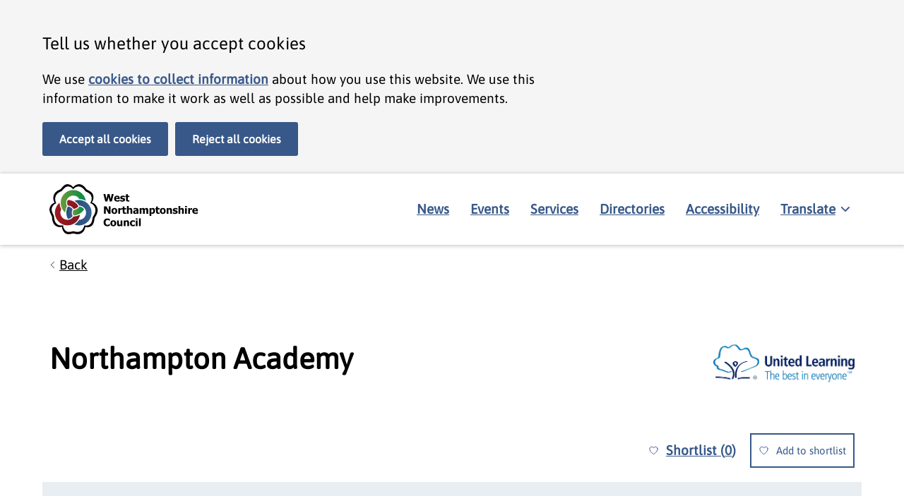

--- FILE ---
content_type: text/html; charset=utf-8
request_url: https://www.westnorthants.gov.uk/directory/local-offer/d85e5704-e33e-4b3e-9855-664d1c8468c0
body_size: 44347
content:
<!DOCTYPE html><html lang="en"><head><meta charSet="utf-8" data-next-head=""/><meta name="viewport" content="width=device-width" data-next-head=""/><link rel="apple-touch-icon" sizes="180x180" href="/favicon/west/apple-touch-icon.png" data-next-head=""/><link rel="icon" type="image/png" sizes="32x32" href="/favicon/west/favicon-32x32.png" data-next-head=""/><link rel="icon" type="image/png" sizes="16x16" href="/favicon/west/favicon-16x16.png" data-next-head=""/><link rel="manifest" href="/favicon/west/site.webmanifest" data-next-head=""/><link rel="mask-icon" href="/favicon/west/safari-pinned-tab.svg" color="#386193" data-next-head=""/><meta name="msapplication-TileColor" content="#386193" data-next-head=""/><meta name="msapplication-config" content="/favicon/west/browserconfig.xml" data-next-head=""/><meta name="theme-color" content="#ffffff" data-next-head=""/><link rel="alternate" type="application/rss+xml" title="News stories RSS feed" href="https://www.westnorthants.gov.uk/rss/feed.xml" data-next-head=""/><link rel="alternate" type="application/atom+xml" title="News stories ATOM feed" href="https://www.westnorthants.gov.uk/rss/atom.xml" data-next-head=""/><link rel="alternate" type="application/json" title="News stories JSON feed" href="https://www.westnorthants.gov.uk/rss/feed.json" data-next-head=""/><meta property="og:type" content="website" data-next-head=""/><meta property="og:url" content="https://www.westnorthants.gov.uk/directory/local-offer/d85e5704-e33e-4b3e-9855-664d1c8468c0" data-next-head=""/><meta property="og:image" content="https://www.westnorthants.gov.uk/west-share.png" data-next-head=""/><meta property="twitter:card" content="summary_large_image" data-next-head=""/><meta property="twitter:url" content="https://www.westnorthants.gov.uk/directory/local-offer/d85e5704-e33e-4b3e-9855-664d1c8468c0" data-next-head=""/><meta property="og:image" content="https://www.westnorthants.gov.uk/west-share.png" data-next-head=""/><title data-next-head="">Northampton Academy | West Northamptonshire Council</title><meta name="description" content="Northampton Academy" data-next-head=""/><meta property="og:title" content="Northampton Academy" data-next-head=""/><meta property="og:description" content="Northampton Academy" data-next-head=""/><meta property="twitter:title" content="Northampton Academy" data-next-head=""/><meta property="twitter:description" content="Northampton Academy" data-next-head=""/><link rel="preload" href="/_next/static/css/a5c542a1736b8cb7.css" as="style"/><meta name="sentry-trace" content="a1112337e549ab4a36d8e0e5bfdad6d8-db9533d3e12790db"/><meta name="baggage" content="sentry-environment=production,sentry-public_key=a0df290d0ad7442d815cd0a970dae802,sentry-trace_id=a1112337e549ab4a36d8e0e5bfdad6d8,sentry-org_id=1199630"/><link rel="stylesheet" href="/_next/static/css/a5c542a1736b8cb7.css" data-n-g=""/><noscript data-n-css=""></noscript><script defer="" noModule="" src="/_next/static/chunks/polyfills-42372ed130431b0a.js" type="8b80d1a70b0f69fbc71527da-text/javascript"></script><script defer="" src="https://customer.cludo.com/scripts/bundles/search-script.min.js" data-nscript="beforeInteractive" type="8b80d1a70b0f69fbc71527da-text/javascript"></script><script src="/_next/static/chunks/webpack-d56697ae2d41021c.js" defer="" type="8b80d1a70b0f69fbc71527da-text/javascript"></script><script src="/_next/static/chunks/framework-34d4a0fdec770c16.js" defer="" type="8b80d1a70b0f69fbc71527da-text/javascript"></script><script src="/_next/static/chunks/main-f9b3ec2a8caee4c9.js" defer="" type="8b80d1a70b0f69fbc71527da-text/javascript"></script><script src="/_next/static/chunks/pages/_app-2d3744bc2e878aa3.js" defer="" type="8b80d1a70b0f69fbc71527da-text/javascript"></script><script src="/_next/static/chunks/376-3af2f9526f02d6a2.js" defer="" type="8b80d1a70b0f69fbc71527da-text/javascript"></script><script src="/_next/static/chunks/pages/directory/local-offer/%5Bservice%5D-604a34804e05dc52.js" defer="" type="8b80d1a70b0f69fbc71527da-text/javascript"></script><script src="/_next/static/W3RJsT7PTG3XW5s-rVVgW/_buildManifest.js" defer="" type="8b80d1a70b0f69fbc71527da-text/javascript"></script><script src="/_next/static/W3RJsT7PTG3XW5s-rVVgW/_ssgManifest.js" defer="" type="8b80d1a70b0f69fbc71527da-text/javascript"></script><style data-styled="" data-styled-version="6.1.19">.htnlKG{display:block;}/*!sc*/
data-styled.g11[id="sc-dYwGCk"]{content:"htnlKG,"}/*!sc*/
.emNmbs{display:none;position:fixed;bottom:20px;right:20px;z-index:20;background-color:#385889;padding:20px;font-weight:700;border:0;cursor:pointer;line-height:1;font-family:Asap,Helvetica,Arial,sans-serif;border-radius:3px;text-decoration:none!important;}/*!sc*/
@media screen and (min-width: calc(1440px + 20px)){.emNmbs{right:calc((100% - 1440px) / 2);}}/*!sc*/
.emNmbs:hover{background-color:#0E335B;}/*!sc*/
.emNmbs:focus{outline:none;color:#000000!important;background-color:#E2CA76;box-shadow:0px -3px 0px 0px #000000 inset;}/*!sc*/
.emNmbs:active{transform:translateY(2px);color:#000000!important;background-color:#E2CA76;box-shadow:0px -1px 0px 0px #000000 inset;}/*!sc*/
data-styled.g12[id="sc-lgpSej"]{content:"emNmbs,"}/*!sc*/
.Oupjy{-webkit-transition:transform 0.2s ease-in-out;-moz-transition:transform 0.2s ease-in-out;-o-transition:transform 0.2s ease-in-out;transition:transform 0.2s ease-in-out;}/*!sc*/
.Oupjy.icon-direction-down{transform:rotate(90deg);}/*!sc*/
.Oupjy.icon-direction-up{transform:rotate(-90deg);}/*!sc*/
.Oupjy.icon-direction-left{transform:rotate(180deg);}/*!sc*/
data-styled.g13[id="sc-eqYatC"]{content:"Oupjy,"}/*!sc*/
.ieRxeD{font-weight:700;border:0;cursor:pointer;display:inline-block;line-height:1;font-family:Asap,Helvetica,Arial,sans-serif;border-radius:3px;text-decoration:none!important;width:calc(100% - 48px);width:-webkit-fill-available;text-align:center;}/*!sc*/
@media screen and (min-width: 550px){.ieRxeD{width:auto;}}/*!sc*/
.ieRxeD.button--primary{color:white!important;background-color:#385889;}/*!sc*/
.ieRxeD.button--primary:hover{background-color:#0E335B;}/*!sc*/
.ieRxeD.button--primary:focus{color:#000000!important;border-color:#E2CA76;color:#000000;background:#E2CA76;outline:none;text-decoration:none!important;box-shadow:0 0 0 1px #E2CA76,0 0 0 3px #000000;-webkit-box-shadow:0 0 0 1px #E2CA76,0 0 0 3px #000000;-moz-box-shadow:0 0 0 1px #E2CA76,0 0 0 3px #000000;}/*!sc*/
.ieRxeD.button--primary:active{transform:translateY(2px);color:#000000!important;border-color:#E2CA76;color:#000000;background:#E2CA76;outline:none;text-decoration:none!important;top:2px;box-shadow:0 -6px #E2CA76,0 1px #000000;-webkit-box-shadow:0 -6px #E2CA76,0 1px #000000;-moz-box-shadow:0 -6px #E2CA76,0 1px #000000;}/*!sc*/
.ieRxeD.button--secondary{color:#385889!important;background-color:#FFFFFF;border:3px solid #385889;}/*!sc*/
.ieRxeD.button--secondary:hover{background-color:#3858891A;}/*!sc*/
.ieRxeD.button--secondary:focus{color:#000000!important;border-color:#E2CA76;color:#000000;background:#E2CA76;outline:none;text-decoration:none!important;box-shadow:0 0 0 1px #E2CA76,0 0 0 3px #000000;-webkit-box-shadow:0 0 0 1px #E2CA76,0 0 0 3px #000000;-moz-box-shadow:0 0 0 1px #E2CA76,0 0 0 3px #000000;}/*!sc*/
.ieRxeD.button--secondary:active{transform:translateY(2px);color:#000000!important;border-color:#E2CA76;color:#000000;background:#E2CA76;outline:none;text-decoration:none!important;top:2px;box-shadow:0 -6px #E2CA76,0 1px #000000;-webkit-box-shadow:0 -6px #E2CA76,0 1px #000000;-moz-box-shadow:0 -6px #E2CA76,0 1px #000000;}/*!sc*/
.ieRxeD.button--small{font-size:13px;padding:10px 16px;font-weight:600;}/*!sc*/
.ieRxeD.button--medium{font-size:14px;padding:12px 20px;}/*!sc*/
.ieRxeD.button--medium.button--secondary{padding:12px 12px;}/*!sc*/
.ieRxeD.button--large{font-size:16px;padding:16px 24px;}/*!sc*/
data-styled.g14[id="sc-kcLKEh"]{content:"ieRxeD,"}/*!sc*/
.clODXX{border:none;margin:0 0;}/*!sc*/
data-styled.g16[id="sc-kvnevz"]{content:"clODXX,"}/*!sc*/
.jYFwuD{display:table;width:100%;table-layout:fixed;border-collapse:collapse;}/*!sc*/
data-styled.g18[id="sc-kCuUfV"]{content:"jYFwuD,"}/*!sc*/
.cSQLQM{border-bottom:1px solid #C6C6C6;margin-bottom:10px;}/*!sc*/
@media screen and (min-width: 768px){.cSQLQM{display:table-row;}}/*!sc*/
@media print{.cSQLQM{display:table-row;border-bottom:none;}}/*!sc*/
data-styled.g19[id="sc-dNdcvo"]{content:"cSQLQM,"}/*!sc*/
.dJtKsi{margin-bottom:10px;font-weight:bold;}/*!sc*/
@media screen and (min-width: 768px){.dJtKsi{display:table-cell;padding:10px;width:30%;vertical-align:middle;}}/*!sc*/
@media print{.dJtKsi{display:table-cell;width:30%;}}/*!sc*/
data-styled.g20[id="sc-fbQrwq"]{content:"dJtKsi,"}/*!sc*/
.hDISms{overflow-wrap:break-word;width:100%;margin-bottom:10px;}/*!sc*/
@media screen and (min-width: 768px){.hDISms{display:table-cell;width:70%;padding:10px;}}/*!sc*/
@media print{.hDISms{display:table-cell;width:70%;}}/*!sc*/
data-styled.g21[id="sc-gGKoUb"]{content:"hDISms,"}/*!sc*/
.hSIWRF{color:#000000;margin-left:0;font-weight:600;font-family:Asap,Helvetica,Arial,sans-serif;margin-bottom:20px;font-size:32px;font-size:2rem;line-height:1.1;}/*!sc*/
@media screen and (min-width: 768px){.hSIWRF{font-size:44px;font-size:2.6rem;max-width:960px;margin-bottom:30px;}}/*!sc*/
data-styled.g22[id="sc-hwddKA"]{content:"hSIWRF,"}/*!sc*/
.ctDQpU{color:#000000;font-weight:600;line-height:1;font-family:Asap,Helvetica,Arial,sans-serif;margin-top:25px;margin-bottom:15px;font-size:24px;font-size:1.5rem;line-height:1.25;}/*!sc*/
@media screen and (min-width: 768px){.ctDQpU{font-size:36px;font-size:1.75rem;max-width:960px;}}/*!sc*/
data-styled.g23[id="sc-jaXbil"]{content:"ctDQpU,"}/*!sc*/
.bQHZxR{color:#000000;line-height:1;font-family:Asap,Helvetica,Arial,sans-serif;margin-top:25px;margin-bottom:15px;font-size:17px;font-weight:500;line-height:1;font-family:Asap,Helvetica,Arial,sans-serif;}/*!sc*/
data-styled.g25[id="sc-fVHBlr"]{content:"bQHZxR,"}/*!sc*/
.ZqBRK{box-sizing:border-box;display:flex;flex-wrap:wrap;flex-direction:row;justify-content:start;align-items:stretch;margin:0 -10px;border:none;list-style:none;max-width:none!important;font-family:Asap,Helvetica,Arial,sans-serif;min-width:calc(
    100% + 10px +
      10px
  );}/*!sc*/
@media screen and (min-width: 1160px){.ZqBRK{flex-wrap:wrap;}}/*!sc*/
.bCJmQP{box-sizing:border-box;display:flex;flex-wrap:wrap;flex-direction:row;justify-content:start;align-items:stretch;margin:0 -10px;border:none;list-style:none;max-width:none!important;font-family:Asap,Helvetica,Arial,sans-serif;min-width:calc(
    100% + 10px +
      10px
  );}/*!sc*/
@media screen and (min-width: 1160px){.bCJmQP{flex-wrap:nowrap;}}/*!sc*/
data-styled.g60[id="sc-hdBJTi"]{content:"ZqBRK,bCJmQP,"}/*!sc*/
.lbqPq{box-sizing:border-box;display:block;padding:10px;border:none;left:0;width:100%;font-family:Asap,Helvetica,Arial,sans-serif;}/*!sc*/
@media screen and (min-width: 768px){.lbqPq{width:100%;}}/*!sc*/
@media screen and (min-width: 1160px){.lbqPq{width:100%;}}/*!sc*/
.fDrnkq{box-sizing:border-box;display:block;padding:10px;border:none;left:0;width:100%;font-family:Asap,Helvetica,Arial,sans-serif;}/*!sc*/
@media screen and (min-width: 768px){.fDrnkq{width:100%;}}/*!sc*/
@media screen and (min-width: 1160px){.fDrnkq{width:33.333%;}}/*!sc*/
.gEzhrj{box-sizing:border-box;display:block;padding:10px;border:none;left:0;width:100%;font-family:Asap,Helvetica,Arial,sans-serif;}/*!sc*/
@media screen and (min-width: 768px){.gEzhrj{width:100%;}}/*!sc*/
@media screen and (min-width: 1160px){.gEzhrj{width:66.666%;}}/*!sc*/
.fVUKRu{box-sizing:border-box;display:block;padding:10px;border:none;left:0;width:100%;font-family:Asap,Helvetica,Arial,sans-serif;}/*!sc*/
@media screen and (min-width: 768px){.fVUKRu{width:100%;}}/*!sc*/
@media screen and (min-width: 1160px){.fVUKRu{flex-grow:1;}}/*!sc*/
.fnPhby{box-sizing:border-box;display:block;padding:10px;border:none;left:0;width:100%;font-family:Asap,Helvetica,Arial,sans-serif;}/*!sc*/
@media screen and (min-width: 768px){.fnPhby{width:50%;}}/*!sc*/
@media screen and (min-width: 1160px){.fnPhby{width:33.333%;}}/*!sc*/
data-styled.g61[id="sc-iIvHqT"]{content:"lbqPq,fDrnkq,gEzhrj,fVUKRu,fnPhby,"}/*!sc*/
.cmvBJq{font-family:Asap,Helvetica,Arial,sans-serif;color:#000000;font-size:19px;font-size:1.1875rem;line-height:1.45;-webkit-font-smoothing:antialiased;position:absolute;width:1px;height:1px;margin:0;overflow:hidden;clip:rect(0 0 0 0);clip-path:inset(50%);white-space:nowrap;display:block;padding:10px 15px;}/*!sc*/
@media screen and (min-width: 768px){.cmvBJq{font-size:19px;font-size:1.1875rem;line-height:1.45;}.cmvBJq p,.cmvBJq h2,.cmvBJq h3,.cmvBJq h4,.cmvBJq ul,.cmvBJq ol{max-width:750px;}}/*!sc*/
.cmvBJq:active,.cmvBJq:focus{position:static;width:auto;height:auto;margin:inherit;overflow:visible;clip:auto;-webkit-clip-path:none;clip-path:none;white-space:inherit;}/*!sc*/
.cmvBJq:link,.cmvBJq:visited,.cmvBJq:hover,.cmvBJq:active,.cmvBJq:focus{color:#000000;}/*!sc*/
@media (min-width: 40.0625em){.cmvBJq{font-size:16px;font-size:1rem;line-height:1.25;}}/*!sc*/
.cmvBJq:focus{outline:3px solid #E2CA76;outline-offset:0;background-color:#E2CA76;}/*!sc*/
data-styled.g175[id="sc-jCfmij"]{content:"cmvBJq,"}/*!sc*/
.hDcQLY{background:transparent;overflow:hidden;padding-bottom:0;}/*!sc*/
.fCSqJs{background:#FFFFFF;overflow:hidden;padding-bottom:50px;}/*!sc*/
data-styled.g182[id="sc-fdOGDD"]{content:"hDcQLY,fCSqJs,"}/*!sc*/
.kNKahF{font-family:Asap,Helvetica,Arial,sans-serif;color:#000000;font-size:19px;font-size:1.1875rem;line-height:1.45;-webkit-font-smoothing:antialiased;padding-right:20px;padding-left:20px;overflow:hidden;}/*!sc*/
@media screen and (min-width: 768px){.kNKahF{font-size:19px;font-size:1.1875rem;line-height:1.45;}.kNKahF p,.kNKahF h2,.kNKahF h3,.kNKahF h4,.kNKahF ul,.kNKahF ol{max-width:750px;}}/*!sc*/
.kNKahF pre{font-family:monospace;white-space:pre;}/*!sc*/
@media screen and (min-width: 768px){.kNKahF{margin-right:30px;margin-left:30px;padding-left:10px;padding-right:10px;}}/*!sc*/
@media screen and (min-width: calc(1160px + 60px)){.kNKahF{margin-right:auto;margin-left:auto;padding-left:10px;padding-right:10px;max-width:1160px;}}/*!sc*/
data-styled.g183[id="sc-gKHobS"]{content:"kNKahF,"}/*!sc*/
.dCDHhX{display:inline-block;position:relative;padding-top:15px;padding-bottom:15px;padding-left:14px;border:none;background:transparent;font-family:Asap,Helvetica,Arial,sans-serif;color:#000000;font-size:19px;font-size:1.1875rem;line-height:1.45;-webkit-font-smoothing:antialiased;}/*!sc*/
@media screen and (min-width: 768px){.dCDHhX{font-size:19px;font-size:1.1875rem;line-height:1.45;}.dCDHhX p,.dCDHhX h2,.dCDHhX h3,.dCDHhX h4,.dCDHhX ul,.dCDHhX ol{max-width:750px;}}/*!sc*/
.dCDHhX:hover{color:#0E335B;text-decoration:underline;text-decoration-style:dotted;cursor:pointer;}/*!sc*/
.dCDHhX:focus{color:#000000;background:#E2CA76;outline:none;text-decoration:none!important;box-shadow:0 0 0 1px #E2CA76,0 0 0 3px #000000;-webkit-box-shadow:0 0 0 1px #E2CA76,0 0 0 3px #000000;-moz-box-shadow:0 0 0 1px #E2CA76,0 0 0 3px #000000;}/*!sc*/
.dCDHhX:active{color:#000000;background:#E2CA76;outline:none;text-decoration:none!important;top:2px;box-shadow:0 -6px #E2CA76,0 1px #000000;-webkit-box-shadow:0 -6px #E2CA76,0 1px #000000;-moz-box-shadow:0 -6px #E2CA76,0 1px #000000;}/*!sc*/
.dCDHhX:before{content:'';display:block;position:absolute;top:0;bottom:0;left:3px;width:7px;height:7px;margin:auto 0;-webkit-transform:rotate(225deg);-ms-transform:rotate(225deg);transform:rotate(225deg);border:solid;border-width:1px 1px 0 0;border-color:#505a5f;}/*!sc*/
.dCDHhX:focus:before{border-color:#0b0c0c;}/*!sc*/
.dCDHhX:after{content:'';position:absolute;top:-14px;right:0;bottom:-14px;left:0;}/*!sc*/
data-styled.g186[id="sc-egFxlz"]{content:"dCDHhX,"}/*!sc*/
.bAJGnE{font-family:Asap,Helvetica,Arial,sans-serif;color:#000000;font-size:19px;font-size:1.1875rem;line-height:1.45;-webkit-font-smoothing:antialiased;color:inherit;}/*!sc*/
@media screen and (min-width: 768px){.bAJGnE{font-size:19px;font-size:1.1875rem;line-height:1.45;}.bAJGnE p,.bAJGnE h2,.bAJGnE h3,.bAJGnE h4,.bAJGnE ul,.bAJGnE ol{max-width:750px;}}/*!sc*/
data-styled.g227[id="sc-jqDdtb"]{content:"bAJGnE,"}/*!sc*/
.ethuoh{background-color:#000000;padding:25px 0;}/*!sc*/
data-styled.g237[id="sc-lgxuYe"]{content:"ethuoh,"}/*!sc*/
.eqWIdc{color:#FFFFFF;}/*!sc*/
data-styled.g238[id="sc-kplXrF"]{content:"eqWIdc,"}/*!sc*/
.gtMOBx{padding:0px;margin-left:0;margin-bottom:25px;list-style-type:none;}/*!sc*/
@media screen and (min-width: 550px){.gtMOBx{margin-bottom:0px;}}/*!sc*/
data-styled.g239[id="sc-hsRmLE"]{content:"gtMOBx,"}/*!sc*/
.wJKDx{display:inline-block;left:0;padding-right:0;margin-right:0;margin-bottom:10px;width:100%;}/*!sc*/
@media screen and (min-width: 768px){.wJKDx{width:auto;margin-bottom:20px;margin-right:10px;}}/*!sc*/
data-styled.g240[id="sc-fsjmLi"]{content:"wJKDx,"}/*!sc*/
.jqLRyT{margin:5px 0 15px 0;list-style:none;}/*!sc*/
data-styled.g241[id="sc-cxZNbP"]{content:"jqLRyT,"}/*!sc*/
.ldjJFt{left:0;display:inline-block;}/*!sc*/
data-styled.g242[id="sc-dBKbBc"]{content:"ldjJFt,"}/*!sc*/
.htzibm{display:block;padding:5px;}/*!sc*/
.htzibm:hover{opacity:0.8;}/*!sc*/
.htzibm:focus{outline:2px transparent solid;border-radius:4px;box-shadow:#E2CA76 0 0 0 3px;transition:box-shadow 0.3s ease 0s;}/*!sc*/
.htzibm:focus svg path{fill:#E2CA76!important;}/*!sc*/
.htzibm:active{opacity:1;border-radius:4px;box-shadow:#E2CA76 0 0 0 3px;transition:box-shadow 0.3s ease 0s;}/*!sc*/
.htzibm:active svg path{fill:#E2CA76!important;}/*!sc*/
data-styled.g243[id="sc-HABRJ"]{content:"htzibm,"}/*!sc*/
.bXWdBU{display:block;color:#385889;font-weight:700;text-decoration:underline;color:#FFFFFF;font-weight:400;padding:10px 5px;}/*!sc*/
@media screen and (min-width: 768px){.bXWdBU{display:inline-block;}}/*!sc*/
.bXWdBU:hover{color:#0E335B;text-decoration:underline;text-decoration-style:dotted;color:#FFFFFF;opacity:0.8;}/*!sc*/
.bXWdBU:focus{color:#000000;background:#E2CA76;outline:none;text-decoration:none!important;box-shadow:0 0 0 1px #E2CA76,0 0 0 3px #000000;-webkit-box-shadow:0 0 0 1px #E2CA76,0 0 0 3px #000000;-moz-box-shadow:0 0 0 1px #E2CA76,0 0 0 3px #000000;box-shadow:0px -2px 0px 0px #FFFFFF inset;-webkit-box-shadow:0px -2px 0px 0px #FFFFFF inset;-moz-box-shadow:0px -2px 0px 0px #FFFFFF inset;}/*!sc*/
.bXWdBU:active{color:#000000;background:#E2CA76;outline:none;text-decoration:none!important;top:2px;box-shadow:0 -6px #E2CA76,0 1px #000000;-webkit-box-shadow:0 -6px #E2CA76,0 1px #000000;-moz-box-shadow:0 -6px #E2CA76,0 1px #000000;box-shadow:0px -1px 0px 0px #FFFFFF inset;-webkit-box-shadow:0px -1px 0px 0px #FFFFFF inset;-moz-box-shadow:0px -1px 0px 0px #FFFFFF inset;}/*!sc*/
data-styled.g244[id="sc-fRfEKy"]{content:"bXWdBU,"}/*!sc*/
.fIAIMZ{display:flex;-webkit-flex-direction:row;-moz-flex-direction:row;-ms-flex-direction:row;flex-direction:row;justify-content:space-between;align-items:center;flex-wrap:wrap;}/*!sc*/
data-styled.g246[id="sc-eaGtAs"]{content:"fIAIMZ,"}/*!sc*/
.jimbmi svg{width:240px;height:auto;vertical-align:middle;}/*!sc*/
data-styled.g247[id="sc-bgwTQZ"]{content:"jimbmi,"}/*!sc*/
.juDgum{display:block;}/*!sc*/
.juDgum .goog-te-combo{border:2px solid black;border-radius:3px;padding:10px;font-size:19px!important;}/*!sc*/
.juDgum .goog-te-combo:focus{box-shadow:#E2CA76 0 0 0 2px,#000000 0 0 0 4px;}/*!sc*/
.juDgum .goog-te-gadget{color:#000000;}/*!sc*/
.juDgum .goog-te-gadget a{color:#000000;}/*!sc*/
.juDgum #google_translate_element{margin-bottom:10px;}/*!sc*/
.juDgum #google_translate_element a{padding:14px 0;display:inline-block;}/*!sc*/
.juDgum #google_translate_element a:hover{color:#385889;font-weight:700;text-decoration:underline;}/*!sc*/
.juDgum #google_translate_element a:active{color:#000000;background:#E2CA76;outline:none;text-decoration:none!important;top:2px;box-shadow:0 -6px #E2CA76,0 1px #000000;-webkit-box-shadow:0 -6px #E2CA76,0 1px #000000;-moz-box-shadow:0 -6px #E2CA76,0 1px #000000;}/*!sc*/
.juDgum #google_translate_element a:focus{color:#000000;background:#E2CA76;outline:none;text-decoration:none!important;box-shadow:0 0 0 1px #E2CA76,0 0 0 3px #000000;-webkit-box-shadow:0 0 0 1px #E2CA76,0 0 0 3px #000000;-moz-box-shadow:0 0 0 1px #E2CA76,0 0 0 3px #000000;}/*!sc*/
.juDgum #google_translate_element a::after{content:' (opens in new window)';font-weight:normal;}/*!sc*/
data-styled.g248[id="sc-fFczXa"]{content:"juDgum,"}/*!sc*/
.ggaSBU{box-shadow:1px 1px 5px 1px rgba(0, 0, 0, 0.2);position:relative;z-index:20;}/*!sc*/
data-styled.g251[id="sc-eaIzCS"]{content:"ggaSBU,"}/*!sc*/
.ewspSi{background-color:#FFFFFF;padding:10px 0;display:flex;flex-wrap:wrap;flex-direction:row;justify-content:center;align-items:center;}/*!sc*/
@media screen and (min-width: 768px){.ewspSi{flex-wrap:wrap;justify-content:space-between;}}/*!sc*/
data-styled.g253[id="sc-ckjosM"]{content:"ewspSi,"}/*!sc*/
.gmOhja svg{width:240px;height:auto;vertical-align:middle;}/*!sc*/
.gmOhja.black_logo svg{fill:black!important;}/*!sc*/
.gmOhja.black_logo svg path{fill:black!important;}/*!sc*/
data-styled.g255[id="sc-ezERCi"]{content:"gmOhja,"}/*!sc*/
.rskkl{display:inline-block;}/*!sc*/
.rskkl:hover{opacity:0.8;}/*!sc*/
.rskkl:hover svg{opacity:0.8;}/*!sc*/
.rskkl:focus{color:#000000;background:#E2CA76;outline:none;text-decoration:none!important;box-shadow:0 0 0 1px #E2CA76,0 0 0 3px #000000;-webkit-box-shadow:0 0 0 1px #E2CA76,0 0 0 3px #000000;-moz-box-shadow:0 0 0 1px #E2CA76,0 0 0 3px #000000;}/*!sc*/
.rskkl:active{color:#000000;background:#E2CA76;outline:none;text-decoration:none!important;top:2px;box-shadow:0 -6px #E2CA76,0 1px #000000;-webkit-box-shadow:0 -6px #E2CA76,0 1px #000000;-moz-box-shadow:0 -6px #E2CA76,0 1px #000000;}/*!sc*/
data-styled.g258[id="sc-hjWxuL"]{content:"rskkl,"}/*!sc*/
.jNqynR{display:flex;flex-direction:column;border-top:1px solid #C6C6C6;border-bottom:1px solid #C6C6C6;width:100%;margin-top:10px;}/*!sc*/
@media screen and (min-width: 768px){.jNqynR{border:none;width:auto;margin:0;}}/*!sc*/
data-styled.g259[id="sc-enBMOK"]{content:"jNqynR,"}/*!sc*/
.hvPpXE{display:flex;justify-content:space-between;flex-direction:row;width:100%;background:white;color:#385889;font-weight:700;text-decoration:underline;border:none;outline:none;font-size:19px;padding:10px;margin:10px 0;font-weight:700;cursor:pointer;line-height:1.45;}/*!sc*/
.hvPpXE:hover{color:#0E335B;text-decoration:underline;text-decoration-style:dotted;}/*!sc*/
.hvPpXE:focus{color:#000000;background:#E2CA76;outline:none;text-decoration:none!important;box-shadow:0 0 0 1px #E2CA76,0 0 0 3px #000000;-webkit-box-shadow:0 0 0 1px #E2CA76,0 0 0 3px #000000;-moz-box-shadow:0 0 0 1px #E2CA76,0 0 0 3px #000000;}/*!sc*/
.hvPpXE:active{color:#000000;background:#E2CA76;outline:none;text-decoration:none!important;top:2px;box-shadow:0 -6px #E2CA76,0 1px #000000;-webkit-box-shadow:0 -6px #E2CA76,0 1px #000000;-moz-box-shadow:0 -6px #E2CA76,0 1px #000000;}/*!sc*/
@media screen and (min-width: 768px){.hvPpXE{display:none;}}/*!sc*/
data-styled.g260[id="sc-hMvYZs"]{content:"hvPpXE,"}/*!sc*/
.ajOJR{display:none;}/*!sc*/
@media screen and (min-width: 768px){.ajOJR{display:flex;flex-grow:1;}}/*!sc*/
data-styled.g262[id="sc-buIUqS"]{content:"ajOJR,"}/*!sc*/
.fEawGB{list-style:none;margin:0;padding:0;display:flex;flex-wrap:wrap;width:100%;}/*!sc*/
@media screen and (min-width: 768px){.fEawGB{flex-wrap:wrap;justify-content:flex-end;}}/*!sc*/
data-styled.g263[id="sc-jCJzcv"]{content:"fEawGB,"}/*!sc*/
.ghNipA{padding:0;left:0;width:100%;margin-bottom:10px;}/*!sc*/
@media screen and (min-width: 768px){.ghNipA{width:auto;margin-bottom:0;margin-right:10px;}}/*!sc*/
.ghNipA:last-of-type{margin-right:0;}/*!sc*/
data-styled.g264[id="sc-ilsqYI"]{content:"ghNipA,"}/*!sc*/
.lkFwOx{color:#385889;font-weight:700;text-decoration:underline;padding:10px;display:block;width:100%;color:#385889;}/*!sc*/
.lkFwOx:hover{color:#0E335B;opacity:0.8;}/*!sc*/
.lkFwOx:hover{color:#0E335B;text-decoration:underline;text-decoration-style:dotted;}/*!sc*/
.lkFwOx:focus{color:#000000;background:#E2CA76;outline:none;text-decoration:none!important;box-shadow:0 0 0 1px #E2CA76,0 0 0 3px #000000;-webkit-box-shadow:0 0 0 1px #E2CA76,0 0 0 3px #000000;-moz-box-shadow:0 0 0 1px #E2CA76,0 0 0 3px #000000;}/*!sc*/
.lkFwOx:active{color:#000000;background:#E2CA76;outline:none;text-decoration:none!important;top:2px;box-shadow:0 -6px #E2CA76,0 1px #000000;-webkit-box-shadow:0 -6px #E2CA76,0 1px #000000;-moz-box-shadow:0 -6px #E2CA76,0 1px #000000;}/*!sc*/
data-styled.g265[id="sc-fdXmlp"]{content:"lkFwOx,"}/*!sc*/
.gbOtpw{background:none;border:none;outline:none;cursor:pointer;font-size:19px;line-height:1.45;text-align:left;font-family:inherit;}/*!sc*/
.gbOtpw span{text-decoration:underline;}/*!sc*/
.gbOtpw:hover span{text-decoration-style:dotted;}/*!sc*/
data-styled.g266[id="sc-bTFmqi"]{content:"gbOtpw,"}/*!sc*/
.fqvCku{display:inline-block;margin-right:10px;}/*!sc*/
data-styled.g267[id="sc-kbFRbL"]{content:"fqvCku,"}/*!sc*/
.kXcOQe{background-color:#F5F5F5;display:none;width:100%;}/*!sc*/
data-styled.g270[id="sc-jrpWxd"]{content:"kXcOQe,"}/*!sc*/
.hWTMmh{display:flex;justify-content:center;width:100%;padding-top:20px;}/*!sc*/
@media screen and (min-width: 768px){.hWTMmh{justify-content:flex-end;}}/*!sc*/
data-styled.g271[id="sc-guVlRc"]{content:"hWTMmh,"}/*!sc*/
.eVzsri{padding-top:30px;font-family:Asap,Helvetica,Arial,sans-serif;}/*!sc*/
.eVzsri button{font-family:inherit;}/*!sc*/
.eVzsri a{color:#385889;font-weight:700;text-decoration:underline;}/*!sc*/
.eVzsri a:hover{color:#0E335B;text-decoration:underline;text-decoration-style:dotted;}/*!sc*/
.eVzsri a:focus{color:#000000;background:#E2CA76;outline:none;text-decoration:none!important;box-shadow:0 0 0 1px #E2CA76,0 0 0 3px #000000;-webkit-box-shadow:0 0 0 1px #E2CA76,0 0 0 3px #000000;-moz-box-shadow:0 0 0 1px #E2CA76,0 0 0 3px #000000;}/*!sc*/
.eVzsri a:active{color:#000000;background:#E2CA76;outline:none;text-decoration:none!important;top:2px;box-shadow:0 -6px #E2CA76,0 1px #000000;-webkit-box-shadow:0 -6px #E2CA76,0 1px #000000;-moz-box-shadow:0 -6px #E2CA76,0 1px #000000;}/*!sc*/
.eVzsri p{margin-bottom:15px;}/*!sc*/
.eVzsri>p,.eVzsri>ul,.eVzsri>ol,.eVzsri>h2,.eVzsri>h3,.eVzsri>h4{max-width:750px;}/*!sc*/
.eVzsri li{margin-bottom:5px;}/*!sc*/
.eVzsri strong,.eVzsri bold{font-weight:700;}/*!sc*/
.eVzsri em{font-style:italic;}/*!sc*/
.eVzsri sub,.eVzsri sup{font-size:75%;line-height:0;position:relative;vertical-align:baseline;}/*!sc*/
.eVzsri sup{top:-0.5em;}/*!sc*/
.eVzsri sub{bottom:-0.25em;}/*!sc*/
.eVzsri .table-container{max-width:100%;overflow-y:auto;}/*!sc*/
.eVzsri .table-container table{max-width:none;}/*!sc*/
.eVzsri table{width:100%;border-collapse:collapse;margin-bottom:25px;max-width:100%;overflow-y:auto;}/*!sc*/
.eVzsri table caption{text-align:left;padding-left:10px;margin-bottom:15px;font-weight:bold;}/*!sc*/
.eVzsri tr{border-bottom:1px solid #C6C6C6;}/*!sc*/
.eVzsri tr:hover{background:#F5F5F5!important;}/*!sc*/
.eVzsri tr:nth-of-type(even){background:#F5F5F540;}/*!sc*/
.eVzsri td,.eVzsri th{padding:10px;text-align:left;}/*!sc*/
.eVzsri th{font-weight:bold;}/*!sc*/
.eVzsri thead tr{border-bottom:1px solid #000000;}/*!sc*/
.eVzsri thead tr:hover{background:transparent!important;}/*!sc*/
@media only screen and (max-width: 550px){.eVzsri table{width:100%;}}/*!sc*/
data-styled.g358[id="sc-kMImeu"]{content:"eVzsri,"}/*!sc*/
.fEJyBw{font-family:Asap,Helvetica,Arial,sans-serif;color:#000000;font-size:19px;font-size:1.1875rem;line-height:1.45;-webkit-font-smoothing:antialiased;position:absolute;width:1px;height:1px;margin:0;overflow:hidden;clip:rect(0 0 0 0);clip-path:inset(50%);white-space:nowrap;display:block;padding:10px 15px;}/*!sc*/
@media screen and (min-width: 768px){.fEJyBw{font-size:19px;font-size:1.1875rem;line-height:1.45;}.fEJyBw p,.fEJyBw h2,.fEJyBw h3,.fEJyBw h4,.fEJyBw ul,.fEJyBw ol{max-width:750px;}}/*!sc*/
.fEJyBw:active,.fEJyBw:focus{position:static;width:auto;height:auto;margin:inherit;overflow:visible;clip:auto;-webkit-clip-path:none;clip-path:none;white-space:inherit;}/*!sc*/
.fEJyBw:link,.fEJyBw:visited,.fEJyBw:hover,.fEJyBw:active,.fEJyBw:focus{color:#000000;}/*!sc*/
@media (min-width: 40.0625em){.fEJyBw{font-size:16px;font-size:1rem;line-height:1.25;}}/*!sc*/
.fEJyBw:focus{outline:3px solid #E2CA76;outline-offset:0;background-color:#E2CA76;}/*!sc*/
data-styled.g491[id="sc-dmgCwU"]{content:"fEJyBw,"}/*!sc*/
.gtFPxJ{max-width:750px;margin:20px 0px;margin-top:65px;padding:25px;padding-top:0;background:#6CC7E180;border-radius:3px;}/*!sc*/
.gtFPxJ a{color:#000000!important;}/*!sc*/
data-styled.g533[id="sc-hmJIYN"]{content:"gtFPxJ,"}/*!sc*/
.kuREJx{background:#6CC7E1;position:relative;margin-left:-25px;margin-bottom:0;top:-20px;display:inline-block;padding:8px 25px;font-weight:600;font-size:24px;font-size:1.3rem;line-height:1.25;border-radius:3px;}/*!sc*/
@media screen and (min-width: 768px){.kuREJx{font-size:36px;font-size:1.5rem;max-width:960px;}}/*!sc*/
data-styled.g534[id="sc-ctzhCi"]{content:"kuREJx,"}/*!sc*/
html{box-sizing:border-box;}/*!sc*/
*,*:before,*:after{box-sizing:inherit;}/*!sc*/
html,body,div,span,applet,object,iframe,h1,h2,h3,h4,h5,h6,p,blockquote,pre,a,abbr,acronym,address,big,cite,code,del,dfn,em,img,ins,kbd,q,s,samp,small,strike,strong,sub,sup,tt,var,b,u,i,center,dl,dt,dd,ol,ul,li,fieldset,form,label,legend,table,caption,tbody,tfoot,thead,tr,th,td,article,aside,canvas,details,embed,figure,figcaption,footer,header,hgroup,menu,nav,output,ruby,section,summary,time,mark,audio,video{margin:0;padding:0;border:0;font-size:100%;font:inherit;vertical-align:baseline;}/*!sc*/
article,aside,details,figcaption,figure,footer,header,hgroup,menu,nav,section{display:block;}/*!sc*/
body{line-height:1;}/*!sc*/
ol{list-style:decimal outside;margin:1rem 0rem 1rem 1.25rem;}/*!sc*/
ul{list-style:disc outside;margin:1rem 0rem 1rem 1.25rem;}/*!sc*/
li{position:relative;left:1.25rem;padding-right:1.25rem;}/*!sc*/
main li{line-height:44px;}/*!sc*/
main li>a{display:inline-flex;min-height:44px;justify-content:center;align-items:center;}/*!sc*/
blockquote,q{quotes:none;}/*!sc*/
blockquote:before,blockquote:after,q:before,q:after{content:'';content:none;}/*!sc*/
table{border-collapse:collapse;border-spacing:0;}/*!sc*/
.table-container li{left:0;}/*!sc*/
table tr td{vertical-align:top;}/*!sc*/
body{position:static;top:0px!important;}/*!sc*/
iframe.skiptranslate{display:none!important;}/*!sc*/
#goog-gt-tt{display:none!important;}/*!sc*/
#g-recaptcha-response{border-color:black!important;}/*!sc*/
data-styled.g538[id="sc-global-kClVnt1"]{content:"sc-global-kClVnt1,"}/*!sc*/
.ghoduc{display:block;}/*!sc*/
.ghoduc .striped-column{padding:10px;}/*!sc*/
@media screen and (min-width: 768px){.ghoduc .striped-column{padding:30px;}}/*!sc*/
.ghoduc .striped-column:nth-of-type(even){background-color:#E9EEF3;}/*!sc*/
data-styled.g539[id="sc-hGYoZO"]{content:"ghoduc,"}/*!sc*/
.NoDxg{display:block;padding:10px;}/*!sc*/
data-styled.g543[id="sc-cCueEX"]{content:"NoDxg,"}/*!sc*/
.ljnbOZ{display:flex;align-items:center;justify-content:space-between;flex-grow:1;flex-wrap:wrap;}/*!sc*/
@media screen and (min-width: 1160px){.ljnbOZ{flex-wrap:nowrap;flex-grow:0;}}/*!sc*/
data-styled.g547[id="sc-heNhxX"]{content:"ljnbOZ,"}/*!sc*/
.dGubjw{min-width:200px;margin-left:20px;}/*!sc*/
data-styled.g548[id="sc-iLFOWm"]{content:"dGubjw,"}/*!sc*/
.jYydjv{position:relative;width:100%;height:auto;padding-top:70%;}/*!sc*/
data-styled.g549[id="sc-jppoqJ"]{content:"jYydjv,"}/*!sc*/
.gZjnfQ{position:absolute;width:100%;height:auto;top:0;left:0;}/*!sc*/
data-styled.g550[id="sc-kWhVOY"]{content:"gZjnfQ,"}/*!sc*/
.iReQpg{display:flex;}/*!sc*/
.iReQpg .striped-contacts{display:flex;flex-direction:column;align-items:center;justify-content:center;padding:20px;}/*!sc*/
@media screen and (min-width: 1160px){.iReQpg .striped-contacts{border-right:1px solid #E9EEF3;}}/*!sc*/
.iReQpg .striped-contacts:last-of-type{border:none;}/*!sc*/
data-styled.g551[id="sc-cnejuk"]{content:"iReQpg,"}/*!sc*/
.iepMGI{display:flex;justify-content:center;margin-bottom:20px;}/*!sc*/
data-styled.g552[id="sc-gIWhUJ"]{content:"iepMGI,"}/*!sc*/
.ksxDGw{display:flex;justify-content:center;align-items:center;flex-direction:column;flex-grow:1;}/*!sc*/
data-styled.g553[id="sc-jXAUqi"]{content:"ksxDGw,"}/*!sc*/
.kehdss{display:block;padding:10px 0;margin-bottom:10px;text-align:center;font-size:1.3rem;font-weight:600!important;}/*!sc*/
data-styled.g556[id="sc-llpkNJ"]{content:"kehdss,"}/*!sc*/
.hUzhGH{word-break:break-all;display:block;text-align:center;font-size:1.2rem;font-weight:500;padding:10px 0;}/*!sc*/
data-styled.g557[id="sc-dkynKm"]{content:"hUzhGH,"}/*!sc*/
.iVCFJV{word-break:break-all;display:block;text-align:center;font-size:1.2rem;font-weight:500;padding:10px 0;}/*!sc*/
data-styled.g558[id="sc-hGqmkL"]{content:"iVCFJV,"}/*!sc*/
.DMUss{transform:rotate(-45deg);}/*!sc*/
data-styled.g559[id="sc-czXwGc"]{content:"DMUss,"}/*!sc*/
.liwgVx{display:flex;overflow:hidden;}/*!sc*/
.liwgVx .striped-socials{display:flex;flex-direction:column;align-items:center;justify-content:center;padding:20px;box-shadow:0.5px 0.5px 0 0.5px #E9EEF3;}/*!sc*/
data-styled.g562[id="sc-lpbHyy"]{content:"liwgVx,"}/*!sc*/
.eLVWXN{display:flex;justify-content:center;margin-bottom:20px;}/*!sc*/
data-styled.g563[id="sc-bWHfJF"]{content:"eLVWXN,"}/*!sc*/
.cCQzlF{display:flex;justify-content:center;align-items:center;flex-direction:column;flex-grow:1;}/*!sc*/
data-styled.g564[id="sc-dQLslU"]{content:"cCQzlF,"}/*!sc*/
.imPMCI{word-break:break-all;display:block;text-align:center;}/*!sc*/
data-styled.g565[id="sc-cHUOqn"]{content:"imPMCI,"}/*!sc*/
</style></head><body><div id="__next"><section aria-label="Accessible links"><a data-testid="SkipToMainContent" href="#main" class="sc-dmgCwU fEJyBw">Skip to main content</a><a href="/about-website/accessibility-statement" class="sc-jCfmij cmvBJq">Accessibility Statement</a></section><header data-testid="Header" class="sc-eaIzCS ggaSBU"><div class="sc-fdOGDD hDcQLY"><div class="sc-gKHobS kNKahF"><div class="sc-ckjosM ewspSi"><div class="sc-cJfGsc hHTVIx"><a href="/" title="Home" id="logo" class="sc-hjWxuL rskkl"><div class="sc-ezERCi gmOhja"><svg xmlns="http://www.w3.org/2000/svg" width="974" height="327" fill="none" viewBox="0 0 974 327"><path fill="url(#paint0_linear__R_cm6_)" d="M104.506 216.165c.4.799.823 1.591 1.254 2.376 11.203-.577 21.323-6.329 27.497-15.541-.177-.33-.353-.669-.523-1.007-6.274-12.495-5.544-26.713.7-38.147a35.024 35.024 0 00-13.356-11.98c-4.422-2.269-9.136-3.553-14.034-3.83a73.7 73.7 0 00-5.575 12.673c-6.097 18.423-4.667 38.116 4.037 55.456z"></path><path fill="url(#paint1_linear__R_cm6_)" d="M234.358 150.981c-8.705-17.339-23.645-30.257-42.062-36.363-16.055-5.321-33.087-4.913-48.674 1.046 11.335 6.628 20.67 15.84 27.359 26.89 14.464.569 28.213 8.773 35.156 22.599 10.158 20.239 1.961 44.96-18.277 55.118a40.82 40.82 0 01-17.271 4.344c-6.882 11.135-16.309 20.231-27.528 26.652 1.153.446 2.322.869 3.514 1.261 18.416 6.106 38.117 4.675 55.456-4.029 17.34-8.705 30.258-23.645 36.364-42.061 6.105-18.424 4.675-38.117-4.037-55.457z"></path><path fill="url(#paint2_linear__R_cm6_)" d="M166.383 146.068c-6.897-11.627-16.94-21.1-29.258-27.421-9.981-5.121-20.769-7.812-31.665-8.027-4.876 9.65-5.245 21.369-.154 31.634a40.898 40.898 0 0117.401 4.498 40.798 40.798 0 0116.248 15.072 35.162 35.162 0 0015.471-4.568 34.839 34.839 0 0011.957-11.188z"></path><path fill="url(#paint3_linear__R_cm6_)" d="M138.832 204.977c-11.15 17.954-34.48 24.66-53.61 14.848-20.147-10.335-28.129-35.133-17.794-55.279.146-.293.3-.577.453-.862-6.228-11.572-9.388-24.275-9.365-37.116-7.897 6.32-14.441 14.294-19.193 23.568-8.858 17.27-10.458 36.947-4.514 55.417s18.732 33.526 35.994 42.377c17.27 8.858 36.948 10.457 55.418 4.514 18.47-5.944 33.518-18.732 42.377-35.995a72.811 72.811 0 007.143-21.745c-11.319 6.443-24.037 9.973-36.909 10.273z"></path><path fill="url(#paint4_linear__R_cm6_)" d="M157.278 162.254a40.759 40.759 0 01-19.323 5.359c-4.852 9.605-5.283 21.285-.162 31.635 12.203-.123 24.23-3.345 35.126-9.55 10.896-6.214 19.8-14.926 26.128-25.36-6.044-9.335-16.094-15.248-27.297-15.987a40.85 40.85 0 01-14.472 13.903z"></path><path fill="url(#paint5_linear__R_cm6_)" d="M95.017 158.901a79.411 79.411 0 015.675-13.056c-10.38-19.508-3.391-43.938 15.925-54.949 19.316-11.004 43.883-4.567 55.379 14.287a78.728 78.728 0 0122.107 3.968 79.054 79.054 0 0114.71 6.605c-1.315-8.735-4.245-17.247-8.751-25.152-9.604-16.863-25.205-28.966-43.922-34.095-18.716-5.129-38.308-2.66-55.164 6.944-16.862 9.611-28.966 25.206-34.094 43.922-5.13 18.716-2.661 38.308 6.943 55.171a72.678 72.678 0 0017.178 20.346 78.529 78.529 0 014.014-23.991z"></path><path fill="#000" d="M369.2 76.448l-10.889 42.722H346.47l-6.905-26.42-6.706 26.42h-11.841l-10.889-42.722h11.212l5.92 28.658 7.221-28.658h10.719l6.843 28.658 6.244-28.658H369.2zM390.546 120.031c-6.121 0-10.819-1.453-14.087-4.36-3.261-2.906-4.898-7.051-4.898-12.426 0-5.26 1.522-9.458 4.567-12.595 3.045-3.137 7.297-4.706 12.772-4.706 4.968 0 8.705 1.33 11.211 3.99 2.507 2.662 3.753 6.468 3.753 11.42v3.614h-22.161c.1 1.492.415 2.737.953 3.745a6.612 6.612 0 002.138 2.399c.869.592 1.876 1.015 3.03 1.276 1.153.261 2.414.385 3.783.385 1.176 0 2.33-.131 3.468-.385s2.176-.6 3.122-1.015c.83-.361 1.591-.754 2.299-1.176.7-.423 1.276-.792 1.722-1.123h1.069v8.289c-.83.323-1.584.631-2.268.907-.685.277-1.623.562-2.815.846-1.099.285-2.23.515-3.391.677-1.168.154-2.591.238-4.267.238zm3.352-21.115c-.061-2.122-.553-3.737-1.491-4.852-.931-1.107-2.361-1.66-4.291-1.66-1.961 0-3.499.584-4.606 1.752-1.107 1.17-1.715 2.753-1.838 4.76h12.226zM418.942 120.062c-2.391 0-4.644-.261-6.774-.777-2.13-.515-3.883-1.122-5.275-1.807v-8.489h.838c.485.362 1.031.761 1.646 1.207.615.439 1.476.9 2.568 1.377.946.438 2.007.815 3.191 1.13 1.184.315 2.468.477 3.86.477 1.423 0 2.684-.223 3.768-.661 1.084-.439 1.63-1.138 1.63-2.092 0-.746-.254-1.307-.753-1.692-.5-.384-1.477-.745-2.915-1.091a48.62 48.62 0 00-2.914-.616 27.756 27.756 0 01-3.122-.761c-2.545-.784-4.452-1.945-5.736-3.483-1.284-1.538-1.923-3.56-1.923-6.067 0-1.438.331-2.784 1-4.06.661-1.269 1.638-2.407 2.93-3.399 1.292-.976 2.883-1.753 4.783-2.322 1.899-.577 4.037-.861 6.428-.861 2.276 0 4.36.223 6.267.676 1.907.446 3.514.992 4.821 1.623v8.15h-.807c-.346-.269-.892-.622-1.646-1.076a22.645 22.645 0 00-2.199-1.161c-.846-.385-1.799-.7-2.845-.946a14.096 14.096 0 00-3.222-.377c-1.461 0-2.699.246-3.714.746-1.015.5-1.515 1.161-1.515 1.977 0 .73.254 1.299.754 1.722.5.423 1.592.83 3.268 1.23.869.208 1.861.416 2.991.615 1.123.2 2.207.477 3.253.815 2.33.746 4.098 1.838 5.298 3.284 1.199 1.445 1.807 3.36 1.807 5.752a9.198 9.198 0 01-1.069 4.321c-.715 1.369-1.723 2.522-3.03 3.46-1.384 1.015-3.022 1.8-4.898 2.353-1.876.546-4.122.823-6.744.823zM451.938 119.801c-4.122 0-7.121-.839-8.997-2.523-1.876-1.684-2.814-4.436-2.814-8.266V93.949h-3.868V86.95h3.868V77.74h10.111v9.212h9.735v6.998h-9.735v11.419c0 1.13.008 2.114.031 2.952.023.838.177 1.6.461 2.269.269.669.746 1.199 1.431 1.591.684.393 1.684.585 2.991.585.538 0 1.245-.116 2.122-.346.877-.231 1.484-.439 1.838-.631h.869v7.09c-1.1.284-2.261.515-3.499.677-1.246.161-2.753.246-4.544.246zM350.561 189.675h-10.404l-16.586-29.782v29.782h-9.881v-42.723h13.257l13.725 24.475v-24.475h9.881v42.723h.008zM389.854 173.581c0 5.298-1.461 9.473-4.375 12.526-2.922 3.052-7.044 4.575-12.38 4.575-5.298 0-9.412-1.523-12.35-4.575-2.937-3.053-4.406-7.228-4.406-12.526 0-5.352 1.469-9.551 4.406-12.58 2.938-3.03 7.052-4.545 12.35-4.545 5.313 0 9.434 1.523 12.364 4.575 2.93 3.053 4.391 7.236 4.391 12.55zm-10.373.061c0-1.915-.162-3.506-.477-4.775-.315-1.269-.754-2.292-1.315-3.053-.6-.799-1.269-1.361-2.022-1.676-.754-.315-1.607-.477-2.568-.477-.908 0-1.723.139-2.453.415-.731.277-1.408.808-2.023 1.592-.576.746-1.038 1.769-1.384 3.068-.346 1.3-.523 2.938-.523 4.906 0 1.969.162 3.56.492 4.775.331 1.215.754 2.184 1.269 2.914a4.787 4.787 0 002.023 1.638c.807.346 1.707.516 2.683.516.808 0 1.63-.17 2.468-.516.839-.346 1.508-.861 2.007-1.545.6-.823 1.054-1.815 1.361-2.968.308-1.169.462-2.769.462-4.814zM417.005 166.952h-.838c-.384-.13-.946-.23-1.676-.3-.731-.069-1.538-.1-2.43-.1-1.061 0-2.168.154-3.337.462a31.59 31.59 0 00-3.391 1.092v21.576h-10.112v-32.219h10.112v4.622a31.29 31.29 0 011.922-1.592c.815-.638 1.561-1.153 2.238-1.538.73-.438 1.584-.815 2.56-1.13.969-.315 1.892-.477 2.761-.477.33 0 .692.008 1.099.031.408.015.769.046 1.1.084v9.489h-.008zM433.299 190.313c-4.122 0-7.121-.838-8.997-2.522-1.876-1.684-2.814-4.437-2.814-8.267v-15.063h-3.868v-6.998h3.868v-9.212H431.6v9.212h9.734v6.998H431.6v11.419c0 1.13.007 2.114.03 2.952.023.838.177 1.6.462 2.269.269.669.746 1.199 1.43 1.591.684.393 1.684.585 2.991.585.538 0 1.246-.116 2.122-.346.877-.231 1.484-.438 1.838-.631h.869v7.09c-1.1.284-2.261.515-3.499.677-1.238.161-2.753.246-4.544.246zM475.853 189.675h-10.166v-15.979c0-1.3-.054-2.599-.161-3.891-.108-1.292-.3-2.245-.592-2.853-.347-.73-.846-1.245-1.5-1.561-.654-.315-1.53-.476-2.63-.476a7.31 7.31 0 00-2.514.461c-.846.307-1.753.792-2.715 1.461v22.838h-10.111V145.03h10.111v15.978c1.654-1.399 3.268-2.483 4.837-3.268 1.569-.784 3.307-1.176 5.214-1.176 3.314 0 5.844 1.038 7.597 3.114 1.753 2.076 2.63 5.083 2.63 9.02v20.977zM501.22 186.26c-.692.577-1.315 1.092-1.861 1.546-.546.461-1.284.915-2.207 1.376-.907.439-1.784.777-2.645 1.008-.861.23-2.053.346-3.599.346-2.868 0-5.252-.954-7.151-2.869-1.899-1.914-2.845-4.321-2.845-7.228 0-2.391.485-4.321 1.446-5.797.961-1.477 2.353-2.638 4.16-3.499 1.83-.877 4.014-1.492 6.559-1.838a114.58 114.58 0 018.204-.8v-.169c0-1.776-.661-3.006-1.976-3.683-1.322-.677-3.299-1.015-5.936-1.015-1.192 0-2.591.215-4.191.646-1.599.431-3.16.976-4.683 1.653h-.869v-7.774c1-.284 2.623-.623 4.852-1.015a39.101 39.101 0 016.76-.584c5.582 0 9.65.922 12.203 2.768 2.553 1.845 3.829 4.66 3.829 8.451v21.922h-10.05v-3.445zm0-4.99v-6.713a239.98 239.98 0 00-4.16.446 14.299 14.299 0 00-3.122.73c-.884.308-1.576.769-2.068 1.392-.493.623-.739 1.446-.739 2.484 0 1.515.408 2.545 1.231 3.114.815.562 2.03.846 3.621.846.885 0 1.792-.2 2.715-.6a8.485 8.485 0 002.522-1.699zM557.522 189.674V173.58c0-1.584-.031-2.929-.085-4.013-.061-1.092-.23-1.977-.523-2.669-.292-.692-.738-1.192-1.345-1.507-.608-.315-1.461-.477-2.561-.477-.769 0-1.53.17-2.284.5-.753.339-1.568.808-2.453 1.423v22.837h-10.165V173.58a65.59 65.59 0 00-.1-3.998c-.069-1.1-.246-1.992-.538-2.684-.292-.692-.738-1.192-1.346-1.507-.607-.315-1.445-.477-2.53-.477-.83 0-1.638.193-2.43.577-.792.385-1.561.831-2.314 1.346v22.837h-10.112v-32.218h10.112v3.56c1.653-1.4 3.214-2.484 4.683-3.268 1.461-.784 3.106-1.177 4.936-1.177 1.984 0 3.73.469 5.229 1.408 1.5.938 2.645 2.337 3.437 4.19 1.946-1.799 3.776-3.183 5.506-4.144 1.722-.969 3.476-1.446 5.244-1.446 1.5 0 2.853.238 4.045.715a7.675 7.675 0 013.029 2.153c.908 1.031 1.584 2.261 2.038 3.683.454 1.423.677 3.284.677 5.583v20.969h-10.15v-.008zM606.981 173.127c0 5.144-1.315 9.296-3.945 12.449-2.63 3.153-5.867 4.737-9.719 4.737-1.615 0-3.022-.185-4.222-.546-1.192-.362-2.468-.931-3.814-1.692v13.426h-10.112v-44.038h10.112v3.361c1.484-1.261 2.991-2.284 4.537-3.068 1.538-.785 3.322-1.177 5.344-1.177 3.752 0 6.667 1.484 8.727 4.445 2.061 2.96 3.092 6.989 3.092 12.103zm-10.343.2c0-3.138-.484-5.414-1.461-6.829-.976-1.414-2.491-2.122-4.552-2.122-.907 0-1.807.146-2.699.431a10.61 10.61 0 00-2.645 1.292v16.209c.538.231 1.13.392 1.776.484.646.093 1.415.146 2.299.146 2.469 0 4.299-.799 5.491-2.399 1.199-1.599 1.791-3.998 1.791-7.212zM624.835 190.313c-4.122 0-7.12-.838-8.997-2.522-1.876-1.684-2.814-4.437-2.814-8.267v-15.063h-3.868v-6.998h3.868v-9.212h10.112v9.212h9.734v6.998h-9.734v11.419c0 1.13.007 2.114.03 2.952.023.838.177 1.6.462 2.269.269.669.746 1.199 1.43 1.591.684.393 1.684.585 2.991.585.538 0 1.246-.116 2.122-.346.877-.231 1.485-.438 1.838-.631h.869v7.09a28.973 28.973 0 01-3.499.677c-1.238.161-2.752.246-4.544.246zM668.142 173.581c0 5.298-1.461 9.473-4.375 12.526-2.922 3.052-7.044 4.575-12.38 4.575-5.298 0-9.412-1.523-12.35-4.575-2.937-3.053-4.406-7.228-4.406-12.526 0-5.352 1.469-9.551 4.406-12.58 2.938-3.03 7.052-4.545 12.35-4.545 5.313 0 9.435 1.523 12.364 4.575 2.93 3.053 4.391 7.236 4.391 12.55zm-10.373.061c0-1.915-.162-3.506-.477-4.775-.315-1.269-.753-2.292-1.315-3.053-.6-.799-1.269-1.361-2.022-1.676-.754-.315-1.607-.477-2.568-.477-.908 0-1.723.139-2.453.415-.731.277-1.407.808-2.023 1.592-.576.746-1.038 1.769-1.384 3.068-.346 1.3-.523 2.938-.523 4.906 0 1.969.162 3.56.493 4.775.33 1.215.753 2.184 1.268 2.914a4.793 4.793 0 002.023 1.638c.807.346 1.707.516 2.683.516.808 0 1.63-.17 2.469-.516.838-.346 1.507-.861 2.006-1.545.6-.823 1.054-1.815 1.361-2.968.308-1.169.462-2.769.462-4.814zM703.906 189.674H693.74v-15.978c0-1.3-.054-2.599-.161-3.891-.108-1.292-.3-2.245-.592-2.853-.346-.73-.846-1.246-1.5-1.561-.653-.315-1.53-.477-2.629-.477-.831 0-1.669.154-2.515.462-.846.307-1.753.792-2.714 1.461v22.837h-10.112v-32.218h10.112v3.56c1.653-1.4 3.268-2.484 4.836-3.268 1.569-.784 3.307-1.177 5.214-1.177 3.314 0 5.844 1.038 7.597 3.115 1.753 2.076 2.63 5.082 2.63 9.019v20.969zM721.268 190.566c-2.392 0-4.645-.261-6.775-.776-2.13-.515-3.883-1.123-5.275-1.807v-8.489h.838c.485.361 1.031.761 1.646 1.207.615.438 1.476.9 2.568 1.376.946.439 2.007.815 3.191 1.131 1.185.315 2.469.476 3.86.476 1.423 0 2.684-.223 3.768-.661 1.084-.438 1.63-1.138 1.63-2.091 0-.746-.253-1.308-.753-1.692-.5-.385-1.477-.746-2.914-1.092-.769-.192-1.746-.4-2.915-.615a27.976 27.976 0 01-3.122-.761c-2.545-.785-4.452-1.946-5.736-3.484-1.284-1.538-1.922-3.56-1.922-6.067 0-1.438.33-2.783.999-4.06.662-1.269 1.638-2.407 2.93-3.398 1.292-.977 2.884-1.754 4.783-2.323 1.899-.576 4.037-.861 6.428-.861 2.276 0 4.36.223 6.267.677 1.907.446 3.514.992 4.821 1.622v8.151h-.807c-.346-.269-.892-.623-1.646-1.076a22.66 22.66 0 00-2.199-1.162 15.457 15.457 0 00-2.845-.945 14.09 14.09 0 00-3.222-.377c-1.461 0-2.699.246-3.714.746-1.015.5-1.515 1.161-1.515 1.976 0 .73.254 1.299.754 1.722.5.423 1.592.831 3.268 1.231.869.207 1.861.415 2.991.615 1.123.2 2.207.477 3.253.815 2.33.746 4.098 1.838 5.298 3.283 1.199 1.446 1.807 3.361 1.807 5.752a9.192 9.192 0 01-1.069 4.321c-.715 1.369-1.722 2.523-3.03 3.461-1.384 1.015-3.022 1.799-4.898 2.353-1.876.546-4.121.822-6.743.822zM772.226 189.675H762.06v-15.979c0-1.3-.054-2.599-.161-3.891-.108-1.292-.3-2.245-.592-2.853-.346-.73-.846-1.245-1.5-1.561-.653-.315-1.53-.476-2.63-.476a7.31 7.31 0 00-2.514.461c-.846.307-1.753.792-2.714 1.461v22.838h-10.112V145.03h10.112v15.978c1.653-1.399 3.268-2.483 4.836-3.268 1.569-.784 3.307-1.176 5.214-1.176 3.314 0 5.844 1.038 7.597 3.114 1.753 2.076 2.63 5.083 2.63 9.02v20.977zM790.112 152.865h-10.689v-7.835h10.689v7.835zm-.293 36.81h-10.111v-32.219h10.111v32.219zM819.347 166.952h-.838c-.384-.13-.946-.23-1.676-.3-.731-.069-1.538-.1-2.43-.1-1.061 0-2.169.154-3.337.462a31.59 31.59 0 00-3.391 1.092v21.576h-10.112v-32.219h10.112v4.622a31.29 31.29 0 011.922-1.592c.815-.638 1.561-1.153 2.238-1.538.73-.438 1.584-.815 2.56-1.13.969-.315 1.892-.477 2.761-.477.33 0 .692.008 1.099.031.408.015.769.046 1.1.084v9.489h-.008zM839.831 190.536c-6.12 0-10.819-1.454-14.087-4.36-3.26-2.907-4.898-7.051-4.898-12.426 0-5.26 1.523-9.458 4.568-12.596 3.045-3.137 7.297-4.706 12.772-4.706 4.967 0 8.704 1.331 11.211 3.991 2.507 2.661 3.753 6.467 3.753 11.419v3.614h-22.161c.1 1.492.415 2.737.953 3.745a6.594 6.594 0 002.138 2.399c.869.592 1.876 1.015 3.029 1.276 1.154.262 2.415.385 3.784.385 1.176 0 2.33-.131 3.468-.385a16.747 16.747 0 003.121-1.015 20.013 20.013 0 002.3-1.176c.699-.423 1.276-.792 1.722-1.123h1.069v8.289c-.831.323-1.584.631-2.269.908-.684.277-1.622.561-2.814.846-1.099.284-2.23.515-3.391.676-1.176.162-2.599.239-4.268.239zm3.345-21.116c-.061-2.122-.553-3.737-1.491-4.852-.931-1.107-2.361-1.661-4.291-1.661-1.961 0-3.499.585-4.606 1.754-1.107 1.168-1.715 2.753-1.838 4.759h12.226zM332.252 261.017c-6.451 0-11.572-1.938-15.371-5.813-3.791-3.876-5.69-9.32-5.69-16.34 0-6.775 1.899-12.173 5.705-16.194 3.807-4.029 8.928-6.036 15.387-6.036 1.715 0 3.253.092 4.621.284 1.369.192 2.676.462 3.93.8.984.284 2.053.677 3.206 1.176 1.154.5 2.092.931 2.799 1.292v10.189h-1.099a78.729 78.729 0 00-1.961-1.654 24.862 24.862 0 00-2.684-1.876 18.257 18.257 0 00-3.306-1.561 11.14 11.14 0 00-3.768-.646c-1.561 0-2.991.246-4.291.731-1.299.484-2.537 1.33-3.714 2.537-1.076 1.092-1.961 2.561-2.645 4.422-.684 1.853-1.023 4.044-1.023 6.567 0 2.66.354 4.89 1.069 6.697.715 1.807 1.646 3.268 2.799 4.375 1.115 1.069 2.361 1.846 3.745 2.323a12.51 12.51 0 004.114.715c1.422 0 2.783-.231 4.075-.7 1.292-.469 2.376-.992 3.268-1.561a21.955 21.955 0 002.545-1.807 77.258 77.258 0 001.907-1.638h.985v10.043c-.792.361-1.708.776-2.746 1.245a24.695 24.695 0 01-3.206 1.192c-1.346.4-2.607.708-3.783.915-1.177.208-2.807.323-4.868.323zM383.756 244.092c0 5.299-1.461 9.474-4.375 12.527-2.922 3.052-7.044 4.575-12.38 4.575-5.298 0-9.412-1.523-12.349-4.575-2.938-3.053-4.406-7.228-4.406-12.527 0-5.351 1.468-9.55 4.406-12.579 2.937-3.03 7.051-4.545 12.349-4.545 5.313 0 9.435 1.523 12.364 4.575 2.93 3.045 4.391 7.228 4.391 12.549zm-10.373.054c0-1.914-.161-3.506-.477-4.775-.315-1.269-.753-2.291-1.315-3.053-.599-.799-1.268-1.361-2.022-1.676-.753-.315-1.607-.477-2.568-.477-.907 0-1.723.139-2.453.416-.731.276-1.407.807-2.022 1.591-.577.746-1.038 1.769-1.384 3.068-.346 1.3-.523 2.938-.523 4.906 0 1.969.161 3.561.492 4.775.33 1.215.753 2.184 1.269 2.915a4.784 4.784 0 002.022 1.638c.807.346 1.707.515 2.683.515.808 0 1.631-.169 2.469-.515.838-.346 1.507-.862 2.007-1.546.599-.823 1.053-1.815 1.361-2.968.307-1.161.461-2.761.461-4.814zM419.266 260.187h-10.112v-3.561c-1.753 1.454-3.36 2.561-4.821 3.315-1.461.753-3.207 1.13-5.229 1.13-3.214 0-5.729-1.007-7.528-3.03-1.799-2.014-2.699-5.052-2.699-9.112V227.96h10.165v15.979c0 1.661.047 3.022.131 4.075.085 1.054.292 1.938.623 2.668a3.2 3.2 0 001.43 1.523c.646.346 1.546.515 2.699.515.715 0 1.553-.169 2.53-.515a10.865 10.865 0 002.699-1.407V227.96h10.112v32.227zM457.397 260.186h-10.165v-15.978c0-1.3-.054-2.599-.161-3.891-.108-1.292-.3-2.245-.593-2.853-.346-.73-.845-1.245-1.499-1.561-.654-.315-1.53-.476-2.63-.476a7.31 7.31 0 00-2.514.461c-.846.307-1.753.792-2.715 1.461v22.837h-10.111v-32.218h10.111v3.56c1.654-1.399 3.268-2.484 4.837-3.268 1.569-.784 3.307-1.177 5.214-1.177 3.314 0 5.843 1.039 7.597 3.115 1.753 2.076 2.629 5.082 2.629 9.019v20.969zM480.796 261.048c-2.676 0-5.129-.339-7.351-1.008-2.222-.669-4.152-1.699-5.79-3.098-1.615-1.4-2.876-3.153-3.783-5.268-.908-2.114-1.361-4.606-1.361-7.474 0-3.076.492-5.698 1.476-7.858.984-2.161 2.315-3.937 3.983-5.337 1.615-1.338 3.522-2.33 5.706-2.968a24.228 24.228 0 016.828-.961c1.792 0 3.583.207 5.375.615 1.792.415 3.591 1.069 5.406 1.968v8.605h-1.3c-.407-.385-.9-.8-1.492-1.261a14.268 14.268 0 00-1.922-1.261c-.731-.4-1.561-.738-2.484-1.015-.922-.277-1.953-.415-3.091-.415-2.584 0-4.583.892-5.998 2.683-1.414 1.792-2.122 4.191-2.122 7.213 0 3.229.754 5.644 2.268 7.228 1.515 1.584 3.522 2.384 6.021 2.384 1.269 0 2.392-.146 3.353-.431.961-.284 1.792-.63 2.484-1.03a10.71 10.71 0 001.73-1.246c.484-.431.892-.815 1.245-1.161h1.3v8.604c-.577.246-1.246.539-2.007.862-.761.323-1.538.592-2.322.799-.985.269-1.9.477-2.761.615-.853.147-1.984.216-3.391.216zM506.479 223.377h-10.688v-7.835h10.688v7.835zm-.292 36.81h-10.111v-32.219h10.111v32.219zM524.042 260.187H513.93v-44.645h10.112v44.645zM262.509 208.698a18.736 18.736 0 00-3.138 7.605c-3.629 20.885-6.105 37.109-22.168 45.798-9.996 5.406-21.069 6.037-31.166 2.692-1.138 9.581-4.875 19.008-11.288 26.913-13.994 17.247-34.594 16.863-53.218 11.265a15.211 15.211 0 00-7.659-.3c-19.154 4.198-33.903 7.805-47.351-5.106-9.097-8.735-13.849-20.877-14.18-33.38-9.834 3.053-20.807 2.522-31.103-2.353-19.393-9.181-25.399-30.619-26.237-51.619a19.31 19.31 0 00-2.091-8.02c-9.566-18.532-17.263-32.688-10.104-50.581 5.09-12.718 14.948-21.646 26.513-25.56-5.298-9.112-7.936-20.308-6.828-32.065 2.16-22.883 19.116-35.61 37.263-42.845 2.43-.97 4.621-2.546 6.39-4.606 13.325-15.54 23.399-27.805 41.238-25.814 11.742 1.315 21.869 7.851 28.812 17.378 6.321-8.112 15.195-14.156 25.668-16.586 20.677-4.806 37.032 8.828 48.943 25.383 1.599 2.215 3.652 4.006 5.998 5.198 17.693 9.02 31.519 15.664 35.271 34.749 2.691 13.695-.646 27.328-8.112 37.87 12.034 3.545 22.837 12.688 28.974 26.106 9.427 20.592 1.353 41.215-10.427 57.878zm-1.8-56.725c-5.582-12.203-15.394-20.507-26.336-23.729 6.782-9.589 9.819-21.977 7.374-34.426-3.406-17.347-15.978-23.383-32.057-31.58-2.13-1.085-3.999-2.707-5.452-4.73-10.827-15.048-25.69-27.443-44.491-23.068-9.519 2.215-17.586 7.705-23.33 15.08-6.313-8.667-15.525-14.603-26.19-15.795-16.217-1.815-25.375 9.343-37.493 23.46-1.608 1.87-3.6 3.307-5.814 4.184-16.494 6.574-31.91 18.147-33.872 38.947-1.007 10.688 1.392 20.869 6.206 29.15-10.512 3.56-19.478 11.673-24.099 23.238-6.505 16.263.484 29.135 9.181 45.975 1.154 2.23 1.8 4.737 1.907 7.289.761 19.093 6.22 38.578 23.845 46.921 9.358 4.43 19.331 4.914 28.274 2.138.3 11.365 4.622 22.407 12.888 30.343 12.226 11.741 25.629 8.458 43.045 4.644a13.89 13.89 0 016.967.269c16.932 5.091 35.656 5.437 48.382-10.242 5.828-7.182 9.227-15.756 10.257-24.46 9.182 3.037 19.247 2.468 28.328-2.453 14.602-7.905 16.855-22.653 20.154-41.631a17.032 17.032 0 012.853-6.913c10.696-15.14 18.039-33.887 9.473-52.611z"></path><defs><linearGradient id="paint0_linear__R_cm6_" x1="96.75" x2="133.352" y1="183.253" y2="183.413" gradientUnits="userSpaceOnUse"><stop offset="0.001" stop-color="#234E7B"></stop><stop offset="1" stop-color="#386092"></stop></linearGradient><linearGradient id="paint1_linear__R_cm6_" x1="143.325" x2="242.122" y1="183.462" y2="183.891" gradientUnits="userSpaceOnUse"><stop offset="0.001" stop-color="#234E7B"></stop><stop offset="1" stop-color="#386092"></stop></linearGradient><linearGradient id="paint2_linear__R_cm6_" x1="101.602" x2="166.426" y1="136.133" y2="136.415" gradientUnits="userSpaceOnUse"><stop offset="0.001" stop-color="#9D1920"></stop><stop offset="1" stop-color="#7F1724"></stop></linearGradient><linearGradient id="paint3_linear__R_cm6_" x1="31.244" x2="175.761" y1="191.054" y2="191.683" gradientUnits="userSpaceOnUse"><stop offset="0.001" stop-color="#9D1920"></stop><stop offset="1" stop-color="#7F1724"></stop></linearGradient><linearGradient id="paint4_linear__R_cm6_" x1="134.171" x2="199.004" y1="173.709" y2="173.99" gradientUnits="userSpaceOnUse"><stop offset="0" stop-color="#6C9A36"></stop><stop offset="1" stop-color="#008C49"></stop></linearGradient><linearGradient id="paint5_linear__R_cm6_" x1="64.302" x2="208.804" y1="118.177" y2="118.806" gradientUnits="userSpaceOnUse"><stop offset="0" stop-color="#6C9A36"></stop><stop offset="1" stop-color="#008C49"></stop></linearGradient></defs></svg></div></a></div><div class="sc-enBMOK jNqynR"><button aria-label="Show navigation menu" aria-expanded="false" aria-controls="header-nav-menu" class="sc-hMvYZs hvPpXE"><span>Menu</span><div class="sc-eFaUlZ jZKdEo"><svg width="7" height="13" viewBox="0 0 7 13" fill="none" xmlns="http://www.w3.org/2000/svg" class="sc-eqYatC Oupjy icon-direction-down"><path fill-rule="evenodd" clip-rule="evenodd" d="M0.265759 10.6362C-0.0886068 10.9905 -0.0886069 11.5651 0.265758 11.9194C0.620124 12.2738 1.19466 12.2738 1.54903 11.9194L6.73423 6.73424C7.08859 6.37988 7.08859 5.80534 6.73423 5.45097L1.54903 0.265774C1.19466 -0.0885916 0.620124 -0.0885917 0.265759 0.265774C-0.0886064 0.620139 -0.0886064 1.19468 0.265759 1.54904L4.8118 6.09509L0.265759 10.6362Z" fill="#385889"></path></svg></div></button><nav id="header-nav-menu" class="sc-buIUqS ajOJR"><ul class="sc-jCJzcv fEawGB"><li class="sc-ilsqYI ghNipA"><a href="/news" class="sc-fdXmlp lkFwOx">News</a></li><li class="sc-ilsqYI ghNipA"><a href="/events" class="sc-fdXmlp lkFwOx">Events</a></li><li class="sc-ilsqYI ghNipA"><a href="/#all-services" class="sc-fdXmlp lkFwOx">Services</a></li><li class="sc-ilsqYI ghNipA"><a href="/directory" class="sc-fdXmlp lkFwOx">Directories</a></li><li class="sc-ilsqYI ghNipA"><a href="/accessibility" class="sc-fdXmlp lkFwOx">Accessibility</a></li><li class="sc-ilsqYI ghNipA"><button aria-label="Show translate" aria-expanded="false" aria-controls="header-translate-container" class="sc-fdXmlp sc-bTFmqi lkFwOx gbOtpw"><span class="sc-kbFRbL fqvCku">Translate</span><svg width="7" height="13" viewBox="0 0 7 13" fill="none" xmlns="http://www.w3.org/2000/svg" class="sc-eqYatC Oupjy icon-direction-down"><path fill-rule="evenodd" clip-rule="evenodd" d="M0.265759 10.6362C-0.0886068 10.9905 -0.0886069 11.5651 0.265758 11.9194C0.620124 12.2738 1.19466 12.2738 1.54903 11.9194L6.73423 6.73424C7.08859 6.37988 7.08859 5.80534 6.73423 5.45097L1.54903 0.265774C1.19466 -0.0885916 0.620124 -0.0885917 0.265759 0.265774C-0.0886064 0.620139 -0.0886064 1.19468 0.265759 1.54904L4.8118 6.09509L0.265759 10.6362Z" fill="#385889"></path></svg></button></li></ul></nav></div></div></div></div><div id="header-translate-container" class="sc-jrpWxd kXcOQe"><div class="sc-fdOGDD hDcQLY"><div class="sc-gKHobS kNKahF"><div class="sc-guVlRc hWTMmh"><div data-testid="GoogleTranslate" class="sc-fFczXa juDgum"><div id="google_translate_element"></div></div></div></div></div></div></header><div class="sc-fdOGDD fCSqJs"><div class="sc-gKHobS kNKahF"><section aria-label="Breadcrumbs"><a href="/directory/local-offer" data-testid="BackLink" class="sc-egFxlz dCDHhX">Back</a></section><main id="main" data-testid="PageMain" class="sc-kMImeu eVzsri"><div data-testid="DirectoryService" class="sc-hGYoZO ghoduc"><div data-testid="Row" class="sc-hdBJTi ZqBRK"><div data-testid="Column" class="sc-iIvHqT lbqPq"><div data-testid="Row" class="sc-hdBJTi ZqBRK"><div data-testid="Column" class="sc-iIvHqT lbqPq"><div class="sc-heNhxX ljnbOZ"><h1 class="sc-hwddKA hSIWRF">Northampton Academy</h1><div class="sc-iLFOWm dGubjw"><div class="sc-jppoqJ jYydjv"><img src="https://d2kgiyw8u6fo2v.cloudfront.net/organization-logos/2019_United_Learning.png" alt="Northampton Academy logo" loading="lazy" class="sc-kWhVOY gZjnfQ"/></div></div></div></div><div data-testid="Column" class="sc-iIvHqT lbqPq"></div></div></div><div data-testid="Column" class="sc-iIvHqT lbqPq striped-column"><div data-testid="Row" class="sc-hdBJTi ZqBRK"><div data-testid="Column" class="sc-iIvHqT fDrnkq"><div><h2 class="sc-jaXbil ctDQpU">Address</h2><div class="sc-dWmbXk kkUuKi"><p>Wellingborough Road <br />Northampton <br />West Northamptonshire <br />NN3 8NH <br />United Kingdom</p><a class="sc-kcLKEh ieRxeD button--medium button--primary" href="https://google.com/maps/dir//52.25818,-0.83073" title="Get directions">Get directions</a></div></div></div><div data-testid="Column" class="sc-iIvHqT gEzhrj"><a href="https://www.google.com/maps/search/?api=1&amp;query=52.25818%2C-0.83073" class="sc-cCueEX NoDxg">View in Google Maps</a></div></div></div><div data-testid="Column" class="sc-iIvHqT lbqPq striped-column"><h2 class="sc-jaXbil ctDQpU">How to contact this service</h2><div data-testid="ServiceContact" class="sc-cnejuk iReQpg"><div data-testid="Row" class="sc-hdBJTi bCJmQP"><div data-testid="Column" class="sc-iIvHqT fVUKRu striped-contacts"><div class="sc-gIWhUJ iepMGI"><svg enable-background="new 0 0 32 32" version="1.1" viewBox="0 0 32 32" xmlns="http://www.w3.org/2000/svg" width="36px" height="36px"><desc></desc><g><path d="M29,27H3   c-1.105,0-2-0.895-2-2V7c0-1.105,0.895-2,2-2h26c1.105,0,2,0.895,2,2v18C31,26.105,30.105,27,29,27z" fill="none" stroke="#000000" stroke-linejoin="round" stroke-miterlimit="10" stroke-width="2"></path><rect fill="none" height="4" stroke="#000000" stroke-linejoin="round" stroke-miterlimit="10" stroke-width="2" width="4" x="14" y="27"></rect><line fill="none" stroke="#000000" stroke-linejoin="round" stroke-miterlimit="10" stroke-width="2" x1="31" x2="1" y1="23" y2="23"></line><line fill="none" stroke="#000000" stroke-linejoin="round" stroke-miterlimit="10" stroke-width="2" x1="9" x2="23" y1="31" y2="31"></line></g></svg></div><div class="sc-jXAUqi ksxDGw"><a href="https://www.northampton-academy.org/" class="sc-dkynKm hUzhGH">https://www.northampton-academy.org/</a></div></div><div data-testid="Column" class="sc-iIvHqT fVUKRu striped-contacts"><div class="sc-gIWhUJ iepMGI"><svg enable-background="new 0 0 32 32" version="1.1" viewBox="0 0 32 32" xmlns="http://www.w3.org/2000/svg" width="36" height="36"><desc></desc><g><rect fill="none" height="22" stroke="#000000" stroke-linejoin="round" stroke-miterlimit="10" stroke-width="2" width="30" x="1" y="5"></rect><polyline fill="none" points="1,5 16,20 31,5     " stroke="#000000" stroke-linejoin="round" stroke-miterlimit="10" stroke-width="2"></polyline><line fill="none" stroke="#000000" stroke-linejoin="round" stroke-miterlimit="10" stroke-width="2" x1="1" x2="12" y1="27" y2="16"></line><line fill="none" stroke="#000000" stroke-linejoin="round" stroke-miterlimit="10" stroke-width="2" x1="31" x2="20" y1="27" y2="16"></line></g></svg></div><div class="sc-jXAUqi ksxDGw"><a href="/cdn-cgi/l/email-protection#91f4ffe0e4f8e3f8f4e2d1fffee3e5f9f0fce1e5feffbcf0f2f0f5f4fce8bffee3f6" class="sc-hGqmkL iVCFJV"><span class="__cf_email__" data-cfemail="41242f30342833282432012f2e333529202c31352e2f6c20222025242c386f2e3326">[email&#160;protected]</span></a></div></div><div data-testid="Column" class="sc-iIvHqT fVUKRu striped-contacts"><div class="sc-gIWhUJ iepMGI"><svg enable-background="new 0 0 32 32" version="1.1" viewBox="0 0 32 32" xmlns="http://www.w3.org/2000/svg" width="36px" height="36px" class="sc-czXwGc DMUss"><desc></desc><g><path d="M22,9V1h-4   c-4.418,0-8,3.582-8,8v14c0,4.418,3.582,8,8,8h4v-8h-4c-2.209,0-4-1.791-4-4v-6c0-2.209,1.791-4,4-4H22z" fill="none" stroke="#000000" stroke-linejoin="round" stroke-miterlimit="10" stroke-width="2"></path><line fill="none" stroke="#000000" stroke-linejoin="round" stroke-miterlimit="10" stroke-width="2" x1="18" x2="18" y1="9" y2="1"></line><line fill="none" stroke="#000000" stroke-linejoin="round" stroke-miterlimit="10" stroke-width="2" x1="18" x2="18" y1="23" y2="31"></line></g></svg></div><div class="sc-jXAUqi ksxDGw"><div class="sc-ddXjrL ljoOSl"><a href="tel:01604 210017" class="sc-llpkNJ kehdss">01604 210017</a></div></div></div></div></div></div><div data-testid="Column" class="sc-iIvHqT lbqPq striped-column"><h2 class="sc-jaXbil ctDQpU">Description</h2><div><p>Northampton Academy is a mainstream secondary academy for 11-18 year-olds in Northampton. It has a Christian religious character. It&#x27;s part of the United Learning Trust.</p>
<ul>
<li><a href="https://www.northampton-academy.org/information/policies">SEND Policy and SEND Information Report (Link)</a></li>
</ul>
<h4 class="sc-fVHBlr bQHZxR">Additional Information</h4>
<p>SENCo: Louise Jones (<a href="/cdn-cgi/l/email-protection#e4a8caae8b8a8197a48a8b96908c858994908b8ac98587858081899dca8b9683"><span class="__cf_email__" data-cfemail="7c3052361312190f3c12130e08141d110c081312511d1f1d1819110552130e1b">[email&#160;protected]</span></a>)</p></div><div class="sc-kvnevz clODXX"><dl data-testid="SummaryList" class="sc-kCuUfV jYFwuD"><div class="sc-dNdcvo cSQLQM"><dt class="sc-fbQrwq dJtKsi">Accreditations</dt><dd class="sc-gGKoUb hDISms"><p><a href="https://reports.ofsted.gov.uk/provider/23/134814">Last Ofsted Report: 12 May 2023</a></p></dd></div><div class="sc-dNdcvo cSQLQM"><dt class="sc-fbQrwq dJtKsi">Cost</dt><dd class="sc-gGKoUb hDISms">N/A</dd></div><div class="sc-dNdcvo cSQLQM"><dt class="sc-fbQrwq dJtKsi">Locality</dt><dd class="sc-gGKoUb hDISms"><ul><li>Northampton Area</li><li>West Northamptonshire</li><li>Northamptonshire</li></ul></dd></div><div class="sc-dNdcvo cSQLQM"><dt class="sc-fbQrwq dJtKsi">Age range</dt><dd class="sc-gGKoUb hDISms"><span>Suitable for ages from 11 years to
      18 years</span></dd></div></dl></div><div class="sc-kvnevz clODXX"><dl data-testid="SummaryList" class="sc-kCuUfV jYFwuD"><div class="sc-dNdcvo cSQLQM"><dt class="sc-fbQrwq dJtKsi">Referral route</dt><dd class="sc-gGKoUb hDISms"><span>Education or School Referral</span></dd></div><div class="sc-dNdcvo cSQLQM"><dt class="sc-fbQrwq dJtKsi">For people with</dt><dd class="sc-gGKoUb hDISms"><span>Suitable for Everyone</span></dd></div><div class="sc-dNdcvo cSQLQM"><dt class="sc-fbQrwq dJtKsi">Eligibility criteria</dt><dd class="sc-gGKoUb hDISms"><ul><li>Age Range - School</li><li>Location-Specific</li></ul></dd></div><div class="sc-dNdcvo cSQLQM"><dt class="sc-fbQrwq dJtKsi">Provider category</dt><dd class="sc-gGKoUb hDISms"><span>Universal Services - Suitable for Everyone</span></dd></div></dl></div></div><div data-testid="Column" class="sc-iIvHqT lbqPq striped-column"><h2 class="sc-jaXbil ctDQpU">Follow this service</h2><div data-testid="ServiceSocialLinks" class="sc-lpbHyy liwgVx"><div data-testid="Row" class="sc-hdBJTi ZqBRK"><div data-testid="Column" class="sc-iIvHqT fnPhby striped-socials"><div class="sc-bWHfJF eLVWXN"><svg width="36" height="36" viewBox="0 0 36 36" fill="none" xmlns="http://www.w3.org/2000/svg"><path d="M32.1429 0H3.85714C2.83416 0 1.85309 0.406377 1.12973 1.12973C0.406376 1.85309 0 2.83416 0 3.85714L0 32.1429C0 33.1658 0.406376 34.1469 1.12973 34.8703C1.85309 35.5936 2.83416 36 3.85714 36H14.8862V23.7608H9.82366V18H14.8862V13.6093C14.8862 8.61509 17.8594 5.85643 22.4132 5.85643C24.5941 5.85643 26.8746 6.24536 26.8746 6.24536V11.1471H24.3619C21.8861 11.1471 21.1138 12.6836 21.1138 14.2594V18H26.6408L25.7569 23.7608H21.1138V36H32.1429C33.1658 36 34.1469 35.5936 34.8703 34.8703C35.5936 34.1469 36 33.1658 36 32.1429V3.85714C36 2.83416 35.5936 1.85309 34.8703 1.12973C34.1469 0.406377 33.1658 0 32.1429 0V0Z" fill="#000000"></path></svg></div><div class="sc-dQLslU cCQzlF"><a href="https://www.facebook.com/NorthamptonAcademyOfficial/" class="sc-cHUOqn imPMCI">Facebook Page: Northampton Academy</a></div></div></div></div></div></div></div><div data-testid="WarningText" class="sc-hmJIYN gtFPxJ"><div class="sc-ctzhCi kuREJx">Disclaimer</div><div class="sc-gPrgcH cfjDpI"><p>Publication on the <!-- -->Local Offer<!-- --> does not endorse a provider, so please take reasonable steps to ensure that any service found on the <!-- -->Local Offer<!-- --> is suitable for your family member. For more information, please read our <a href="https://www.westnorthants.gov.uk/local-offer-disclaimer">disclaimer</a>.</p></div></div><p><span class="sc-jqDdtb bAJGnE">Last updated <!-- -->26 November 2025</span></p></main></div></div><footer data-testid="Footer" class="sc-lgxuYe ethuoh"><div class="sc-fdOGDD hDcQLY"><div class="sc-gKHobS kNKahF sc-kplXrF eqWIdc"><div class="sc-eaGtAs fIAIMZ"><div><ul class="sc-hsRmLE gtMOBx"><li class="sc-fsjmLi wJKDx"><a href="/contact-or-visit-us/contact-us" title="Contact us" class="sc-fRfEKy bXWdBU">Contact us</a></li><li class="sc-fsjmLi wJKDx"><a href="/your-council/copyright-statement" title="Copyright" class="sc-fRfEKy bXWdBU">Copyright</a></li><li class="sc-fsjmLi wJKDx"><a href="/have-your-say" title="Have your say" class="sc-fRfEKy bXWdBU">Have your say</a></li><li class="sc-fsjmLi wJKDx"><a href="/jobs-and-careers" title="Jobs" class="sc-fRfEKy bXWdBU">Jobs</a></li><li class="sc-fsjmLi wJKDx"><a href="/your-council/make-payment" title="Payments" class="sc-fRfEKy bXWdBU">Payments</a></li><li class="sc-fsjmLi wJKDx"><a href="/data-protection-and-privacy/corporate-privacy-notice" title="Privacy" class="sc-fRfEKy bXWdBU">Privacy</a></li></ul><ul class="sc-cxZNbP jqLRyT"><li class="sc-dBKbBc ldjJFt"><a href="https://twitter.com/WestNorthants" title="View our Twitter feed" class="sc-HABRJ htzibm"><svg width="36" height="36" xmlns="http://www.w3.org/2000/svg" viewBox="0 0 36 36"><path d="m0,5.14v25.72c0,2.84,2.31,5.14,5.14,5.14h25.72c2.84,0,5.14-2.31,5.14-5.14V5.14c0-2.83-2.31-5.14-5.14-5.14H5.14C2.31,0,0,2.31,0,5.14Zm29.01,1.61l-8.34,9.53,9.81,12.97h-7.68l-6.01-7.86-6.88,7.86h-3.81l8.92-10.19L5.59,6.75h7.87l5.45,7.19,6.29-7.19s3.81,0,3.81,0Zm-3.03,20.17L12.31,8.84h-2.27l13.83,18.08h2.13Z" fill="#FFFFFF"></path></svg></a></li><li class="sc-dBKbBc ldjJFt"><a href="https://www.facebook.com/WestNorthants" title="View our Facebook page" class="sc-HABRJ htzibm"><svg width="36" height="36" viewBox="0 0 36 36" fill="none" xmlns="http://www.w3.org/2000/svg"><path d="M32.1429 0H3.85714C2.83416 0 1.85309 0.406377 1.12973 1.12973C0.406376 1.85309 0 2.83416 0 3.85714L0 32.1429C0 33.1658 0.406376 34.1469 1.12973 34.8703C1.85309 35.5936 2.83416 36 3.85714 36H14.8862V23.7608H9.82366V18H14.8862V13.6093C14.8862 8.61509 17.8594 5.85643 22.4132 5.85643C24.5941 5.85643 26.8746 6.24536 26.8746 6.24536V11.1471H24.3619C21.8861 11.1471 21.1138 12.6836 21.1138 14.2594V18H26.6408L25.7569 23.7608H21.1138V36H32.1429C33.1658 36 34.1469 35.5936 34.8703 34.8703C35.5936 34.1469 36 33.1658 36 32.1429V3.85714C36 2.83416 35.5936 1.85309 34.8703 1.12973C34.1469 0.406377 33.1658 0 32.1429 0V0Z" fill="#FFFFFF"></path></svg></a></li><li class="sc-dBKbBc ldjJFt"><a href="https://www.instagram.com/westnorthants/" title="View our Instagram feed" class="sc-HABRJ htzibm"><svg width="36" height="36" viewBox="0 0 36 36" fill="none" xmlns="http://www.w3.org/2000/svg"><path d="M 2.5631603,0 C 1.1488752,0 0,1.1653514 0,2.5957167 V 33.404802 C 0,34.835105 1.1488752,36 2.5631603,36 H 33.428571 C 34.842878,36 36,34.835105 36,33.404802 V 2.5957167 C 36,1.1653514 34.842878,0 33.428571,0 Z m 8.3886657,2.9962105 h 14.096348 c 4.407495,0 7.955615,3.5481211 7.955615,7.9556155 v 14.096348 c 0,4.407495 -3.54812,7.955616 -7.955615,7.955616 H 10.951826 c -4.4074971,0 -7.9556156,-3.548121 -7.9556156,-7.955616 V 10.951826 c 0,-4.4074944 3.5481185,-7.9556155 7.9556156,-7.9556155 z m 15.003789,5.4461989 a 1.8154102,1.8154102 0 0 0 -1.815399,1.8153996 1.8154102,1.8154102 0 0 0 1.815399,1.8154 1.8154102,1.8154102 0 0 0 1.815401,-1.8154 1.8154102,1.8154102 0 0 0 -1.815401,-1.8153996 z M 18,10.712046 A 7.2883381,7.2883381 0 0 0 10.712047,18.000001 7.2883381,7.2883381 0 0 0 18,25.288471 7.2883381,7.2883381 0 0 0 25.288471,18.000001 7.2883381,7.2883381 0 0 0 18,10.712046 Z m 0,2.722842 A 4.5652228,4.5652228 0 0 1 22.565113,18.000001 4.5652228,4.5652228 0 0 1 18,22.565113 4.5652228,4.5652228 0 0 1 13.434887,18.000001 4.5652228,4.5652228 0 0 1 18,13.434888 Z" fill="#FFFFFF"></path></svg></a></li><li class="sc-dBKbBc ldjJFt"><a href="https://www.youtube.com/channel/UCDyc2cNcl19OvcGOCuZDTBQ" title="View our YouTube channel" class="sc-HABRJ htzibm"><svg width="36" height="36" viewBox="0 0 36 36" fill="none" xmlns="http://www.w3.org/2000/svg"><path d="M15.0107 13.6688L22.6607 18.0161L15.0107 22.3634V13.6688ZM36 3.85714V32.1429C36 34.2723 34.2723 36 32.1429 36H3.85714C1.72768 36 0 34.2723 0 32.1429V3.85714C0 1.72768 1.72768 0 3.85714 0H32.1429C34.2723 0 36 1.72768 36 3.85714ZM32.625 18.0241C32.625 18.0241 32.625 13.2348 32.0143 10.9366C31.6768 9.66696 30.6884 8.67054 29.4268 8.33304C27.1527 7.71429 18 7.71429 18 7.71429C18 7.71429 8.84732 7.71429 6.57321 8.33304C5.31161 8.67054 4.32321 9.66696 3.98571 10.9366C3.375 13.2268 3.375 18.0241 3.375 18.0241C3.375 18.0241 3.375 22.8134 3.98571 25.1116C4.32321 26.3813 5.31161 27.3375 6.57321 27.675C8.84732 28.2857 18 28.2857 18 28.2857C18 28.2857 27.1527 28.2857 29.4268 27.667C30.6884 27.3295 31.6768 26.3732 32.0143 25.1036C32.625 22.8134 32.625 18.0241 32.625 18.0241Z" fill="#FFFFFF"></path></svg></a></li><li class="sc-dBKbBc ldjJFt"><a href="https://www.linkedin.com/company/west-northamptonshire-council" title="View our LinkedIn page" class="sc-HABRJ htzibm"><svg width="36" height="36" viewBox="0 0 36 36" fill="none" xmlns="http://www.w3.org/2000/svg"><path d="M33.4286 0H2.56339C1.14911 0 0 1.16518 0 2.59554V33.4045C0 34.8348 1.14911 36 2.56339 36H33.4286C34.8429 36 36 34.8348 36 33.4045V2.59554C36 1.16518 34.8429 0 33.4286 0ZM10.8804 30.8571H5.54464V13.6768H10.8884V30.8571H10.8804ZM8.2125 11.3304C6.50089 11.3304 5.11875 9.94018 5.11875 8.23661C5.11875 6.53304 6.50089 5.14286 8.2125 5.14286C9.91607 5.14286 11.3062 6.53304 11.3062 8.23661C11.3062 9.94821 9.92411 11.3304 8.2125 11.3304ZM30.8812 30.8571H25.5455V22.5C25.5455 20.5071 25.5054 17.9438 22.7732 17.9438C19.9929 17.9438 19.567 20.1134 19.567 22.3554V30.8571H14.2313V13.6768H19.35V16.0232H19.4223C20.1375 14.6732 21.8813 13.2509 24.4768 13.2509C29.8768 13.2509 30.8812 16.8107 30.8812 21.4393V30.8571Z" fill="#FFFFFF"></path></svg></a></li></ul><p class="sc-cWWfbf ffiZtQ">© <!-- -->West Northamptonshire<!-- --> Council <!-- -->2026</p></div><div><div class="sc-bgwTQZ jimbmi"><svg xmlns="http://www.w3.org/2000/svg" width="974" height="327" fill="none" viewBox="0 0 974 327"><path fill="#fff" d="M104.502 216.15c.403.805.823 1.593 1.253 2.373 11.208-.578 21.322-6.331 27.495-15.543-.175-.333-.35-.666-.525-1.007-6.279-12.496-5.543-26.707.7-38.143a35.12 35.12 0 00-13.354-11.979c-4.422-2.268-9.133-3.556-14.036-3.827a72.937 72.937 0 00-5.569 12.671c-6.095 18.415-4.668 38.108 4.036 55.455zM234.361 150.958c-8.704-17.347-23.642-30.254-42.066-36.366-16.059-5.324-33.082-4.913-48.677 1.042 11.339 6.628 20.665 15.84 27.355 26.891 14.466.569 28.213 8.774 35.157 22.601 10.158 20.236 1.962 44.964-18.275 55.122a40.89 40.89 0 01-17.267 4.343c-6.883 11.13-16.305 20.228-27.531 26.655 1.156.446 2.329.867 3.511 1.261 18.424 6.103 38.118 4.676 55.456-4.028 17.346-8.704 30.253-23.643 36.365-42.066 6.112-18.415 4.676-38.109-4.028-55.455z"></path><path fill="#fff" d="M166.385 146.054c-6.9-11.62-16.935-21.103-29.264-27.417-9.982-5.122-20.77-7.811-31.664-8.021-4.868 9.65-5.245 21.366-.148 31.629a40.795 40.795 0 0117.399 4.501 40.85 40.85 0 0116.252 15.07 35.4 35.4 0 0015.473-4.563c4.868-2.793 8.923-6.602 11.952-11.199zM138.828 204.959c-11.147 17.96-34.474 24.658-53.607 14.851-20.149-10.333-28.126-35.131-17.793-55.28.149-.289.297-.578.455-.867-6.226-11.576-9.396-24.273-9.37-37.119-7.898 6.323-14.439 14.3-19.194 23.564-8.853 17.268-10.464 36.953-4.51 55.42 5.946 18.468 18.73 33.52 35.999 42.382 17.268 8.853 36.952 10.464 55.42 4.509 18.467-5.945 33.52-18.73 42.381-35.998 3.555-6.935 5.946-14.264 7.146-21.742-11.331 6.453-24.046 9.982-36.927 10.28z"></path><path fill="#fff" d="M157.278 162.236a40.768 40.768 0 01-19.325 5.359c-4.852 9.597-5.281 21.287-.158 31.628 12.198-.122 24.229-3.345 35.122-9.553s19.808-14.921 26.13-25.359c-6.042-9.334-16.095-15.245-27.294-15.989a40.828 40.828 0 01-14.475 13.914zM95.02 158.882a79.279 79.279 0 015.674-13.056c-10.377-19.509-3.398-43.94 15.928-54.947 19.317-11.007 43.879-4.57 55.385 14.291a78.519 78.519 0 0122.11 3.975 78.955 78.955 0 0114.711 6.603c-1.313-8.739-4.247-17.25-8.748-25.158-9.606-16.856-25.21-28.967-43.922-34.098-18.713-5.131-38.31-2.662-55.167 6.944-16.873 9.606-28.984 25.21-34.115 43.923-5.131 18.712-2.662 38.31 6.944 55.166 4.5 7.907 10.333 14.763 17.18 20.341a78.503 78.503 0 014.02-23.984zM369.195 76.43l-10.894 42.724h-11.838l-6.901-26.427-6.698 26.427h-11.848l-10.893-42.723h11.208l5.92 28.66 7.224-28.66h10.718l6.848 28.66 6.243-28.66h10.911zM390.543 120.012c-6.121 0-10.814-1.454-14.08-4.361s-4.895-7.049-4.895-12.425c0-5.263 1.523-9.457 4.562-12.592 3.047-3.135 7.303-4.703 12.767-4.703 4.965 0 8.704 1.332 11.208 3.985 2.505 2.662 3.757 6.462 3.757 11.418v3.617h-22.154c.096 1.488.411 2.74.954 3.747.543 1.007 1.253 1.804 2.137 2.4.867.595 1.874 1.016 3.03 1.278 1.156.254 2.417.385 3.783.385 1.173 0 2.329-.131 3.467-.385a16.208 16.208 0 003.117-1.016 19.443 19.443 0 002.295-1.173c.7-.42 1.278-.797 1.716-1.121h1.068v8.293c-.832.324-1.585.63-2.268.902-.683.28-1.62.56-2.819.849a29.815 29.815 0 01-3.398.674c-1.147.149-2.565.228-4.247.228zm3.354-21.112c-.061-2.12-.552-3.74-1.489-4.851-.937-1.112-2.364-1.664-4.29-1.664-1.962 0-3.503.587-4.606 1.751-1.104 1.165-1.716 2.759-1.83 4.764h12.215zM418.94 120.038c-2.39 0-4.65-.254-6.777-.77-2.128-.517-3.888-1.121-5.272-1.804v-8.494h.841c.481.368 1.033.762 1.646 1.208.613.438 1.471.902 2.574 1.375.946.438 2.006.815 3.197 1.13 1.182.315 2.469.473 3.852.473 1.428 0 2.68-.219 3.774-.657 1.086-.438 1.629-1.138 1.629-2.093 0-.744-.254-1.313-.753-1.69-.499-.385-1.471-.744-2.916-1.094a49.963 49.963 0 00-2.916-.613 25.87 25.87 0 01-3.117-.762c-2.539-.788-4.457-1.944-5.736-3.485-1.278-1.542-1.917-3.564-1.917-6.069 0-1.436.332-2.784.998-4.063.665-1.27 1.637-2.408 2.933-3.397 1.288-.972 2.881-1.752 4.781-2.32 1.901-.579 4.037-.859 6.428-.859 2.276 0 4.361.228 6.269.674 1.909.447 3.512.99 4.825 1.62v8.153h-.805c-.351-.272-.894-.63-1.647-1.077a22.4 22.4 0 00-2.197-1.165c-.85-.385-1.796-.7-2.846-.946a14.162 14.162 0 00-3.223-.376c-1.462 0-2.705.245-3.712.744-1.016.5-1.515 1.156-1.515 1.98 0 .726.254 1.304.753 1.724.499.42 1.585.832 3.266 1.235.867.21 1.865.42 2.995.613a23.84 23.84 0 013.248.814c2.33.744 4.098 1.839 5.298 3.284 1.2 1.445 1.804 3.362 1.804 5.753a9.24 9.24 0 01-1.068 4.317c-.71 1.366-1.725 2.522-3.03 3.459-1.384 1.015-3.021 1.795-4.895 2.355-1.9.552-4.151.823-6.769.823zM451.935 119.784c-4.124 0-7.119-.84-9.002-2.522-1.883-1.681-2.819-4.439-2.819-8.266V93.935h-3.871v-6.996h3.871v-9.212h10.113v9.212h9.738v6.996h-9.738v11.419c0 1.129.009 2.11.027 2.95.017.841.175 1.594.464 2.268.271.666.744 1.2 1.427 1.594.683.394 1.681.587 2.995.587.543 0 1.243-.114 2.128-.342.875-.227 1.488-.438 1.83-.63h.867v7.084c-1.095.289-2.26.508-3.494.674-1.235.166-2.741.245-4.536.245zM350.561 189.661h-10.403l-16.585-29.781v29.781h-9.877v-42.723h13.257l13.722 24.475v-24.475h9.877v42.723h.009zM389.851 173.567c0 5.298-1.462 9.474-4.378 12.522-2.916 3.047-7.04 4.579-12.382 4.579-5.298 0-9.413-1.523-12.347-4.579-2.933-3.048-4.404-7.224-4.404-12.522 0-5.359 1.471-9.554 4.404-12.583 2.934-3.03 7.049-4.545 12.347-4.545 5.315 0 9.44 1.524 12.364 4.58 2.934 3.047 4.396 7.233 4.396 12.548zm-10.368.052c0-1.909-.157-3.502-.473-4.781-.315-1.269-.753-2.294-1.313-3.056-.595-.805-1.27-1.366-2.023-1.681-.753-.315-1.611-.473-2.574-.473-.902 0-1.725.14-2.452.421-.736.28-1.41.805-2.023 1.593-.578.744-1.042 1.769-1.383 3.074-.351 1.304-.517 2.933-.517 4.903 0 1.971.166 3.564.49 4.781.324 1.218.753 2.19 1.27 2.916a4.868 4.868 0 002.023 1.638c.805.35 1.707.516 2.688.516.806 0 1.629-.175 2.469-.516.841-.342 1.507-.858 2.006-1.55.595-.823 1.051-1.813 1.357-2.969.298-1.164.455-2.767.455-4.816zM417.005 166.938h-.84c-.385-.131-.946-.236-1.673-.298a25.849 25.849 0 00-2.425-.096c-1.06 0-2.172.158-3.336.455a31.463 31.463 0 00-3.398 1.095v21.576h-10.114v-32.215h10.114v4.623c.464-.42 1.103-.954 1.918-1.593.814-.64 1.567-1.156 2.241-1.533.736-.438 1.585-.814 2.557-1.129.972-.316 1.892-.473 2.759-.473.324 0 .691.009 1.094.026.403.018.771.044 1.095.088v9.474h.008zM433.301 190.292c-4.124 0-7.119-.841-9.002-2.522-1.882-1.681-2.819-4.44-2.819-8.266v-15.061h-3.871v-6.997h3.871v-9.212h10.114v9.212h9.737v6.997h-9.737v11.418c0 1.13.008 2.11.026 2.951.017.841.175 1.594.464 2.268.271.665.744 1.2 1.427 1.594.683.394 1.681.586 2.995.586.543 0 1.243-.113 2.128-.341.875-.228 1.488-.438 1.83-.631h.867v7.084a28.856 28.856 0 01-3.494.675c-1.235.166-2.741.245-4.536.245zM475.858 189.661h-10.167v-15.98c0-1.305-.052-2.601-.157-3.888-.105-1.288-.307-2.242-.596-2.855-.35-.727-.849-1.252-1.506-1.567-.656-.316-1.532-.473-2.627-.473-.832 0-1.663.157-2.513.455-.849.307-1.751.797-2.714 1.462v22.837h-10.114v-44.64h10.114v15.98c1.655-1.392 3.266-2.486 4.842-3.275 1.567-.788 3.31-1.173 5.219-1.173 3.31 0 5.849 1.033 7.601 3.109 1.751 2.075 2.626 5.078 2.626 9.019v20.989h-.008zM501.217 186.246a382.24 382.24 0 01-1.865 1.55c-.552.455-1.287.92-2.207 1.375-.902.438-1.786.77-2.644 1.007-.858.228-2.058.341-3.599.341-2.872 0-5.254-.954-7.145-2.872-1.901-1.909-2.846-4.325-2.846-7.233 0-2.39.481-4.325 1.444-5.796.964-1.472 2.347-2.636 4.16-3.503 1.83-.876 4.019-1.489 6.558-1.839 2.54-.35 5.281-.613 8.205-.806v-.175c0-1.777-.656-3.003-1.979-3.686-1.322-.674-3.301-1.016-5.937-1.016-1.19 0-2.592.219-4.185.648a32.575 32.575 0 00-4.676 1.646h-.867v-7.776c.998-.288 2.618-.63 4.851-1.015a38.798 38.798 0 016.76-.587c5.587 0 9.65.919 12.207 2.767 2.548 1.848 3.826 4.659 3.826 8.45v21.918h-10.052v-3.398h-.009zm0-4.991v-6.716c-1.716.175-3.1.324-4.159.446a13.81 13.81 0 00-3.118.736c-.884.306-1.576.77-2.066 1.392-.491.622-.736 1.445-.736 2.478 0 1.515.412 2.548 1.226 3.109.815.56 2.023.849 3.625.849.885 0 1.795-.201 2.715-.604a8.409 8.409 0 002.513-1.69zM557.521 189.661v-16.094c0-1.585-.026-2.925-.087-4.019-.061-1.095-.228-1.979-.517-2.671-.289-.692-.735-1.191-1.339-1.506-.605-.316-1.463-.473-2.557-.473-.771 0-1.533.166-2.286.499-.753.333-1.567.806-2.452 1.418v22.837h-10.166v-16.094c0-1.567-.035-2.898-.105-4.002-.07-1.103-.245-1.996-.534-2.679-.289-.683-.736-1.191-1.34-1.506-.604-.316-1.445-.473-2.531-.473-.831 0-1.637.192-2.425.578-.788.385-1.559.832-2.312 1.348v22.837h-10.114v-32.215h10.114v3.555c1.655-1.392 3.214-2.487 4.676-3.275 1.462-.788 3.109-1.173 4.939-1.173 1.987 0 3.73.473 5.227 1.41 1.507.937 2.645 2.338 3.442 4.185 1.944-1.795 3.783-3.178 5.499-4.142 1.725-.963 3.467-1.444 5.245-1.444 1.506 0 2.855.236 4.046.718a7.8 7.8 0 013.029 2.154c.902 1.033 1.585 2.259 2.041 3.686.455 1.428.674 3.284.674 5.578v20.972h-10.167v-.009zM606.978 173.103c0 5.149-1.313 9.299-3.94 12.451-2.627 3.153-5.867 4.738-9.72 4.738-1.62 0-3.021-.184-4.221-.543-1.191-.359-2.469-.928-3.809-1.69v13.424h-10.114v-44.037h10.114v3.354c1.48-1.261 2.995-2.286 4.536-3.074 1.541-.788 3.319-1.173 5.341-1.173 3.757 0 6.664 1.48 8.722 4.448 2.066 2.96 3.091 6.997 3.091 12.102zm-10.341.201c0-3.135-.491-5.411-1.463-6.83-.972-1.419-2.487-2.119-4.553-2.119-.902 0-1.804.14-2.706.429-.893.289-1.778.718-2.644 1.287v16.209a7.356 7.356 0 001.777.49c.648.096 1.41.14 2.294.14 2.47 0 4.291-.797 5.491-2.399 1.208-1.585 1.804-3.993 1.804-7.207zM624.832 190.292c-4.124 0-7.119-.841-9.001-2.522-1.883-1.681-2.82-4.44-2.82-8.266v-15.061h-3.87v-6.997h3.87v-9.212h10.114v9.212h9.737v6.997h-9.737v11.418c0 1.13.009 2.11.026 2.951.018.841.175 1.594.464 2.268.272.665.744 1.2 1.427 1.594.684.394 1.682.586 2.995.586.543 0 1.244-.113 2.128-.341.876-.228 1.489-.438 1.83-.631h.867v7.084a28.856 28.856 0 01-3.494.675c-1.226.166-2.741.245-4.536.245zM668.142 173.567c0 5.298-1.462 9.474-4.378 12.522-2.916 3.047-7.04 4.579-12.382 4.579-5.298 0-9.413-1.523-12.347-4.579-2.933-3.048-4.404-7.224-4.404-12.522 0-5.359 1.471-9.554 4.404-12.583 2.934-3.03 7.049-4.545 12.347-4.545 5.315 0 9.44 1.524 12.364 4.58 2.934 3.047 4.396 7.233 4.396 12.548zm-10.376.052c0-1.909-.158-3.502-.473-4.781-.315-1.269-.753-2.294-1.314-3.056-.595-.805-1.269-1.366-2.022-1.681-.754-.315-1.612-.473-2.575-.473-.902 0-1.725.14-2.452.421-.735.28-1.41.805-2.022 1.593-.578.744-1.043 1.769-1.384 3.074-.35 1.304-.517 2.933-.517 4.903 0 1.971.167 3.564.491 4.781.324 1.218.753 2.19 1.269 2.916a4.874 4.874 0 002.023 1.638c.806.35 1.708.516 2.688.516.806 0 1.629-.175 2.47-.516.84-.342 1.506-.858 2.005-1.55.595-.823 1.051-1.813 1.357-2.969.307-1.164.456-2.767.456-4.816zM703.904 189.661h-10.167v-15.98c0-1.305-.052-2.601-.157-3.888-.105-1.287-.307-2.242-.596-2.855-.35-.727-.849-1.252-1.506-1.567-.657-.315-1.532-.473-2.627-.473-.832 0-1.664.158-2.513.455-.849.307-1.751.797-2.714 1.463v22.837H673.51v-32.216h10.114v3.556c1.655-1.393 3.266-2.487 4.842-3.275 1.567-.789 3.31-1.174 5.219-1.174 3.31 0 5.849 1.033 7.6 3.109 1.752 2.075 2.627 5.079 2.627 9.019v20.989h-.008zM721.268 190.546c-2.39 0-4.649-.254-6.777-.771-2.128-.516-3.888-1.121-5.272-1.804v-8.494h.841c.481.368 1.033.762 1.646 1.209.613.438 1.471.902 2.575 1.375.945.437 2.005.814 3.196 1.129 1.182.315 2.469.473 3.853.473 1.427 0 2.679-.219 3.774-.657 1.085-.437 1.628-1.138 1.628-2.092 0-.745-.254-1.314-.753-1.69-.499-.386-1.471-.745-2.916-1.095a50.81 50.81 0 00-2.916-.613 25.87 25.87 0 01-3.117-.762c-2.539-.788-4.457-1.944-5.735-3.485-1.279-1.541-1.918-3.564-1.918-6.068 0-1.436.333-2.785.998-4.063.666-1.27 1.638-2.408 2.934-3.398 1.287-.972 2.88-1.751 4.781-2.32 1.9-.578 4.036-.858 6.427-.858 2.277 0 4.361.227 6.27.674 1.908.446 3.511.989 4.824 1.62v8.152h-.805c-.35-.271-.893-.63-1.646-1.077a22.337 22.337 0 00-2.198-1.164 15.22 15.22 0 00-2.846-.946 14.174 14.174 0 00-3.223-.377c-1.462 0-2.705.245-3.712.745-1.016.499-1.515 1.155-1.515 1.979 0 .726.254 1.304.753 1.725.499.42 1.585.831 3.266 1.234.867.21 1.865.421 2.995.613a23.84 23.84 0 013.248.815c2.33.744 4.098 1.838 5.298 3.283 1.2 1.445 1.804 3.363 1.804 5.753a9.24 9.24 0 01-1.068 4.317c-.71 1.366-1.725 2.522-3.03 3.459-1.384 1.016-3.021 1.795-4.895 2.356-1.9.551-4.151.823-6.769.823zM772.231 189.661h-10.166v-15.98c0-1.305-.053-2.601-.158-3.888-.105-1.288-.306-2.242-.595-2.855-.35-.727-.849-1.252-1.506-1.567-.657-.316-1.533-.473-2.627-.473-.832 0-1.664.157-2.513.455-.85.307-1.752.797-2.715 1.462v22.837h-10.114v-44.64h10.114v15.98c1.655-1.392 3.266-2.486 4.843-3.275 1.567-.788 3.31-1.173 5.218-1.173 3.31 0 5.85 1.033 7.601 3.109 1.751 2.075 2.627 5.078 2.627 9.019v20.989h-.009zM790.112 152.849H779.42v-7.828h10.692v7.828zm-.289 36.812h-10.114v-32.215h10.114v32.215zM819.35 166.938h-.84c-.386-.131-.946-.236-1.673-.298a25.849 25.849 0 00-2.425-.096c-1.06 0-2.172.158-3.337.455a31.517 31.517 0 00-3.397 1.095v21.576h-10.114v-32.215h10.114v4.623a36.92 36.92 0 011.917-1.593c.815-.64 1.568-1.156 2.242-1.533.736-.438 1.585-.814 2.557-1.129.972-.316 1.891-.473 2.758-.473.324 0 .692.009 1.095.026.403.018.77.044 1.094.088v9.474h.009zM839.832 190.519c-6.121 0-10.815-1.453-14.081-4.36s-4.895-7.049-4.895-12.426c0-5.262 1.524-9.457 4.563-12.592 3.047-3.135 7.303-4.702 12.767-4.702 4.965 0 8.704 1.331 11.208 3.984 2.504 2.662 3.756 6.463 3.756 11.419v3.616h-22.154c.097 1.489.412 2.741.955 3.748.543 1.007 1.252 1.804 2.137 2.399.866.596 1.873 1.016 3.029 1.279 1.156.254 2.417.385 3.783.385 1.173 0 2.329-.131 3.468-.385a16.3 16.3 0 003.117-1.016 19.35 19.35 0 002.294-1.173 22.193 22.193 0 001.717-1.121h1.068v8.292c-.832.324-1.585.631-2.268.902-.683.28-1.62.561-2.82.85a30.017 30.017 0 01-3.397.674c-1.156.149-2.575.227-4.247.227zm3.345-21.112c-.061-2.119-.552-3.739-1.489-4.851s-2.364-1.663-4.291-1.663c-1.961 0-3.502.586-4.605 1.751-1.104 1.165-1.717 2.758-1.831 4.763h12.216zM332.251 261.001c-6.453 0-11.576-1.935-15.367-5.806-3.792-3.87-5.692-9.317-5.692-16.34 0-6.768 1.9-12.171 5.709-16.199 3.8-4.028 8.932-6.042 15.385-6.042 1.717 0 3.258.096 4.624.289 1.366.193 2.679.455 3.931.805.981.289 2.049.683 3.205 1.174 1.156.499 2.093.928 2.802 1.287v10.184h-1.094a65.233 65.233 0 00-1.962-1.646 24.291 24.291 0 00-2.688-1.883 18.247 18.247 0 00-3.31-1.567 11.12 11.12 0 00-3.765-.648c-1.559 0-2.995.245-4.291.735-1.305.491-2.539 1.331-3.713 2.54-1.077 1.094-1.961 2.565-2.644 4.422-.683 1.856-1.025 4.045-1.025 6.567 0 2.662.359 4.895 1.069 6.699.709 1.804 1.646 3.266 2.802 4.378 1.121 1.068 2.364 1.848 3.739 2.32 1.375.482 2.749.718 4.115.718 1.428 0 2.785-.236 4.072-.7 1.287-.464 2.382-.99 3.266-1.567.964-.596 1.813-1.2 2.54-1.804a79.34 79.34 0 001.909-1.638h.98v10.044c-.788.368-1.707.779-2.74 1.252a24.727 24.727 0 01-3.205 1.191 34.57 34.57 0 01-3.783.919c-1.173.211-2.811.316-4.869.316zM383.757 244.074c0 5.298-1.463 9.475-4.378 12.522-2.916 3.047-7.041 4.58-12.382 4.58-5.298 0-9.413-1.524-12.347-4.58-2.933-3.047-4.404-7.224-4.404-12.522 0-5.359 1.471-9.544 4.404-12.583 2.934-3.03 7.049-4.544 12.347-4.544 5.315 0 9.439 1.523 12.364 4.579 2.933 3.047 4.396 7.233 4.396 12.548zm-10.368.062c0-1.909-.158-3.503-.473-4.773-.315-1.269-.753-2.294-1.313-3.056-.596-.805-1.27-1.366-2.023-1.681-.753-.315-1.611-.473-2.574-.473-.902 0-1.725.14-2.452.412-.736.28-1.41.805-2.023 1.593-.578.745-1.042 1.769-1.384 3.074-.35 1.305-.516 2.933-.516 4.904 0 1.97.166 3.563.49 4.772.324 1.217.753 2.189 1.27 2.916a4.873 4.873 0 002.023 1.637c.805.342 1.707.517 2.688.517.806 0 1.629-.175 2.469-.517.841-.341 1.506-.858 2.006-1.55.595-.823 1.05-1.812 1.357-2.968.297-1.165.455-2.767.455-4.807zM419.264 260.169h-10.113v-3.555c-1.752 1.453-3.363 2.557-4.825 3.31-1.462.753-3.205 1.129-5.228 1.129-3.213 0-5.727-1.007-7.522-3.03-1.803-2.014-2.705-5.052-2.705-9.106v-20.972h10.166v15.98c0 1.664.044 3.021.131 4.072.088 1.051.298 1.944.622 2.671a3.26 3.26 0 001.427 1.524c.648.341 1.541.516 2.697.516.71 0 1.559-.175 2.531-.516a10.79 10.79 0 002.706-1.41v-22.837h10.113v32.224zM457.399 260.169h-10.166v-15.981a47.96 47.96 0 00-.158-3.888c-.105-1.287-.306-2.241-.595-2.854-.35-.727-.849-1.244-1.506-1.568-.657-.315-1.533-.473-2.627-.473-.832 0-1.664.149-2.513.456-.85.306-1.752.797-2.715 1.462v22.837h-10.114v-32.215h10.114v3.555c1.655-1.392 3.266-2.487 4.843-3.275 1.576-.788 3.309-1.173 5.218-1.173 3.31 0 5.85 1.042 7.601 3.117 1.751 2.075 2.627 5.079 2.627 9.019v20.981h-.009zM480.797 261.027c-2.68 0-5.132-.333-7.356-1.007-2.224-.666-4.159-1.699-5.796-3.1-1.62-1.392-2.881-3.152-3.783-5.263-.902-2.11-1.358-4.605-1.358-7.469 0-3.082.491-5.7 1.472-7.863.98-2.163 2.311-3.941 3.984-5.333 1.62-1.34 3.52-2.329 5.709-2.968a24.217 24.217 0 016.83-.964c1.795 0 3.581.211 5.377.613 1.795.412 3.59 1.069 5.402 1.962v8.608h-1.296a19.037 19.037 0 00-1.488-1.261 15.028 15.028 0 00-1.918-1.261 12.346 12.346 0 00-2.487-1.016c-.928-.28-1.952-.42-3.091-.42-2.583 0-4.579.893-5.998 2.679-1.419 1.786-2.128 4.194-2.128 7.215 0 3.232.753 5.64 2.268 7.233 1.515 1.594 3.52 2.382 6.025 2.382 1.269 0 2.39-.14 3.353-.429.964-.289 1.795-.63 2.487-1.033.674-.403 1.252-.815 1.734-1.252.482-.43.893-.815 1.243-1.165h1.296v8.608c-.578.245-1.243.534-2.005.858-.762.324-1.532.595-2.329.805-.981.272-1.9.473-2.758.613-.85.158-1.988.228-3.389.228zM506.479 223.356h-10.691v-7.828h10.691v7.828zm-.289 36.813h-10.113v-32.215h10.113v32.215zM524.045 260.169h-10.114v-44.641h10.114v44.641z"></path><path fill="#fff" d="M262.505 208.68a18.812 18.812 0 00-3.135 7.61c-3.634 20.884-6.112 37.11-22.171 45.805-9.991 5.412-21.068 6.033-31.165 2.697-1.138 9.58-4.868 19.011-11.287 26.909-13.993 17.242-34.597 16.865-53.222 11.27a15.164 15.164 0 00-7.662-.298c-19.15 4.203-33.905 7.811-47.346-5.105-9.098-8.73-13.853-20.884-14.177-33.38-9.834 3.047-20.814 2.522-31.103-2.355-19.387-9.177-25.394-30.613-26.235-51.62-.114-2.811-.823-5.569-2.093-8.021-9.57-18.529-17.259-32.688-10.105-50.578 5.088-12.723 14.948-21.646 26.515-25.56-5.298-9.116-7.942-20.306-6.83-32.066 2.163-22.881 19.116-35.613 37.268-42.846 2.434-.972 4.623-2.548 6.392-4.606 13.336-15.534 23.397-27.802 41.243-25.814 11.743 1.313 21.874 7.846 28.818 17.381 6.322-8.108 15.192-14.15 25.665-16.584 20.674-4.808 37.032 8.826 48.94 25.376 1.594 2.215 3.652 4.002 5.999 5.201 17.688 9.02 31.523 15.666 35.271 34.746 2.688 13.695-.648 27.329-8.109 37.872 12.041 3.547 22.837 12.688 28.976 26.112 9.404 20.569 1.331 41.191-10.447 57.854zm-1.795-56.724c-5.578-12.198-15.394-20.508-26.339-23.73 6.786-9.589 9.816-21.971 7.373-34.422-3.407-17.347-15.981-23.389-32.058-31.585-2.128-1.086-4.002-2.706-5.447-4.729-10.831-15.043-25.691-27.443-44.492-23.073-9.518 2.215-17.583 7.706-23.327 15.079-6.313-8.66-15.525-14.606-26.191-15.797-16.217-1.813-25.376 9.343-37.495 23.459a14.95 14.95 0 01-5.814 4.185c-16.498 6.576-31.91 18.144-33.87 38.949-1.008 10.692 1.392 20.867 6.208 29.151-10.508 3.555-19.475 11.672-24.098 23.24-6.506 16.269.49 29.132 9.185 45.98 1.156 2.233 1.804 4.737 1.91 7.294.761 19.089 6.216 38.581 23.843 46.926 9.352 4.431 19.335 4.913 28.275 2.137.298 11.366 4.624 22.408 12.89 30.341 12.224 11.743 25.63 8.459 43.038 4.641a13.8 13.8 0 016.961.272c16.936 5.087 35.657 5.429 48.38-10.245 5.832-7.181 9.23-15.753 10.263-24.457 9.177 3.038 19.247 2.469 28.327-2.452 14.597-7.907 16.857-22.653 20.149-41.637a17.075 17.075 0 012.855-6.918c10.691-15.14 18.038-33.888 9.474-52.609z"></path></svg></div></div></div></div></div></footer><div data-testid="BackToTop" class="sc-dYwGCk htnlKG"><button data-testid="BackToTopButton" type="button" aria-label="Go to the top of the page" class="sc-lgpSej emNmbs"><svg width="7" height="13" viewBox="0 0 7 13" fill="none" xmlns="http://www.w3.org/2000/svg" class="sc-eqYatC Oupjy icon-direction-up"><path fill-rule="evenodd" clip-rule="evenodd" d="M0.265759 10.6362C-0.0886068 10.9905 -0.0886069 11.5651 0.265758 11.9194C0.620124 12.2738 1.19466 12.2738 1.54903 11.9194L6.73423 6.73424C7.08859 6.37988 7.08859 5.80534 6.73423 5.45097L1.54903 0.265774C1.19466 -0.0885916 0.620124 -0.0885917 0.265759 0.265774C-0.0886064 0.620139 -0.0886064 1.19468 0.265759 1.54904L4.8118 6.09509L0.265759 10.6362Z" fill="#FFFFFF"></path></svg></button></div><noscript><iframe src="https://www.googletagmanager.com/ns.html?id=GTM-THTH5HD" height="0" width="0" style="display:none;visibility:hidden" title="googleTagManager"></iframe></noscript></div><script data-cfasync="false" src="/cdn-cgi/scripts/5c5dd728/cloudflare-static/email-decode.min.js"></script><script id="__NEXT_DATA__" type="application/json">{"props":{"__typename":"Query","pageProps":{"_sentryTraceData":"a1112337e549ab4a36d8e0e5bfdad6d8-d7ce2f95feec6599","_sentryBaggage":"sentry-environment=production,sentry-public_key=a0df290d0ad7442d815cd0a970dae802,sentry-trace_id=a1112337e549ab4a36d8e0e5bfdad6d8,sentry-org_id=1199630","service":{"__typename":"Service","id":"d85e5704-e33e-4b3e-9855-664d1c8468c0","name":"Northampton Academy","accreditations":"\u003cp\u003e\u003ca href=\"https://reports.ofsted.gov.uk/provider/23/134814\"\u003eLast Ofsted Report: 12 May 2023\u003c/a\u003e\u003c/p\u003e","description":"\u003cp\u003eNorthampton Academy is a mainstream secondary academy for 11-18 year-olds in Northampton. It has a Christian religious character. It's part of the United Learning Trust.\u003c/p\u003e\n\u003cul\u003e\n\u003cli\u003e\u003ca href=\"https://www.northampton-academy.org/information/policies\"\u003eSEND Policy and SEND Information Report (Link)\u003c/a\u003e\u003c/li\u003e\n\u003c/ul\u003e\n\u003ch4\u003eAdditional Information\u003c/h4\u003e\n\u003cp\u003eSENCo: Louise Jones (\u003ca href=\"mailto:L.Jones@northampton-academy.org\"\u003eL.Jones@northampton-academy.org\u003c/a\u003e)\u003c/p\u003e","email":"enquiries@northampton-academy.org","eligibilitys":[{"id":1040,"eligibility":"","minimum_age":132,"maximum_age":216}],"service_at_locations":[{"id":1031,"name":"Address","description":null,"is_visitable":true,"latitude":52.25818,"longitude":-0.83073,"physical_addresses":[{"id":1032,"address_1":"Wellingborough Road","city":"Northampton","state_province":"West Northamptonshire","postal_code":"NN3 8NH","country":"United Kingdom"}],"accessibility_for_disabilities":[]}],"contacts":[{"id":982,"name":"","phones":[{"id":1069,"number":"01604 210017"}]}],"languages":[],"fees":"N/A","organization":{"id":"9cff6093-d91e-46b0-a1e8-c349fbea8079","name":"Northampton Academy","logo":"https://d2kgiyw8u6fo2v.cloudfront.net/organization-logos/2019_United_Learning.png"},"regular_schedules":[],"service_areas":[{"id":1040,"service_area":"Northampton Area"},{"id":5649,"service_area":"West Northamptonshire"},{"id":5650,"service_area":"Northamptonshire"}],"service_social_profiles":[{"id":1595,"name":"Facebook Page: Northampton Academy","link":"https://www.facebook.com/NorthamptonAcademyOfficial/","social_network":"facebook"}],"service_taxonomys":[{"id":"localOffer:3","name":"Education","vocabulary":"LOLocalOffer","parent":null},{"id":"specialNeeds:27","name":"Suitable for Everyone","vocabulary":"LOSpecialNeeds","parent":null},{"id":"providerType:1","name":"Schools and Education Providers","vocabulary":"LOProviderType","parent":null},{"id":"providerCategory:3","name":"Universal Services - Suitable for Everyone","vocabulary":"LOProviderCategory","parent":null},{"id":"referralRoute:1","name":"Education or School Referral","vocabulary":"LOReferralRoute","parent":null},{"id":"eligibilityCriteria:3","name":"Age Range - School","vocabulary":"LOEligibilityCriteria","parent":null},{"id":"eligibilityCriteria:10","name":"Location-Specific","vocabulary":"LOEligibilityCriteria","parent":null}],"url":"https://www.northampton-academy.org/","uploads":[],"updated_at":"2025-11-26"},"disclaimerUrl":"https://www.westnorthants.gov.uk/local-offer-disclaimer","taxonomiesToShow":[{"vocabulary":"LOReferralRoute","label":"Referral route"},{"vocabulary":"LOSpecialNeeds","label":"For people with"},{"vocabulary":"LOEligibilityCriteria","label":"Eligibility criteria"},{"vocabulary":"LOProviderCategory","label":"Provider category"}]},"globals":{"__typename":"DrupalGlobals","status":{"__typename":"QueryStatus","error":null,"maintenanceMode":false},"footerLinks":[{"__typename":"LinkFieldWithTitle","title":"Contact us","url":"/contact-or-visit-us/contact-us","external":false},{"__typename":"LinkFieldWithTitle","title":"Copyright","url":"/your-council/copyright-statement","external":false},{"__typename":"LinkFieldWithTitle","title":"Have your say","url":"/have-your-say","external":false},{"__typename":"LinkFieldWithTitle","title":"Jobs","url":"/jobs-and-careers","external":false},{"__typename":"LinkFieldWithTitle","title":"Payments","url":"/your-council/make-payment","external":false},{"__typename":"LinkFieldWithTitle","title":"Privacy","url":"/data-protection-and-privacy/corporate-privacy-notice","external":false}],"accessibleLinks":[{"__typename":"LinkFieldWithTitle","title":"Accessibility Statement","url":"/about-website/accessibility-statement","external":false}],"sitewideAlerts":null},"theme":"west","website":"west","ga":"G-0Z09LP5XJ7","gtag":"GTM-THTH5HD","baseUrl":"https://www.westnorthants.gov.uk/","newsPageSearchSuggestions":["13 things to do at Daventry Country Park","30 Days, 30 Ways UK","30 hours additional childcare","2012 flood investigations ","2013 flood investigations ","2014 and 2015 flood investigations ","2016 flood investigations","2018 flood investigations","2019 flood investigations ","2020 flood investigations ","2022 flood investigations","2024 flood investigations","2025 Plan on a page ","2026 Plan on a page","A43 Northampton to Kettering improvements","A361 Chipping Warden Relief Road","A422 Farthinghoe Traffic Mitigation Scheme","Abandoned vehicles","Abington and Phippsville Councillors","Abington Community Library","Abington Park","About campsite ratings","About Community Funding Grants","About emergency planning","About Family Hubs","About our communications","About the Centre and the Everdon Team","About the Community Safety Partnership","About the Health and Wellbeing Board","About the Northamptonshire Archives Service","About the Northamptonshire Traveller Unit (NTU)","About the Safeguarding in Education service","About the Virtual School","About this website","About us","About Welcoming Spaces","About West Northamptonshire Council","Accessibility","Accessibility, health and wellbeing in our libraries","Accessibility statement","Access to information","Access to Information Policy","Action for Children","Action for Children (holiday clubs)","Active Lives Strategy 2025-2030","Active Travel Fund","Active Travel Scheme - Abington Park, Northampton","Activities and leisure - Local Offer","Activities and support for new parents","Activities for pre-school children","Activities for under 5s","Adding a site to the Brownfield Land Register","Additional support for carers","Adopted Minerals and Waste Local Plan","Adoption","Adult care needs assessment: 3 conversations","Adult carers","Adult Learning","Adult social care and wellbeing","Adult Social Care Commissioning","Adult social care plans and policies","Adult Social Care resources for professionals","Adult Social Care training and development","Adult social care while in prison","Advertising guidance","Advice for confirmed sponsors","Advice for potential sponsors","Advice on keeping your home","Affordable Homes Delivery Plan","Agricultural run-off","Aids, adaptations and equipment","Air Quality","Air Quality reports and data","Alcohol licensed premises gaming permits","Allotments","Am I at risk?","An adult in employment","Animal feed registration","Animal licence star rating register","Animal licensing","Animal welfare data","Annexes","Annual canvass","Annual Fraud Statement","Annual Report","Anti-Money Laundering Policy","Anti-Poverty Strategy","Anti-Social Behaviour Case Review Policy and Procedure","Appeal a Blue Badge decision","Appeal a decision","Appeal an animal welfare licence star rating","Appeal a parking Penalty Charge Notice (PCN)","Appeal a school place","Appeal hearing","Appealing your Rateable Value","Apply for a Council Tax Hardship payment","Apply for a dangerous wild animal licence","Apply for a disabled parking space outside your house","Apply for a driver licence","Apply for a dropped kerb","Apply for an animal licence","Apply for a new HMO licence","Apply for a parking permit","Apply for a parking permit in the Daventry area","Apply for a parking permit in the Northampton town centre area","Apply for a postal vote or proxy vote ","Apply for a primary school place","Apply for a professional or volunteer Chaperone licence","Apply for a secondary school place","Apply for a temporary exemption notice for an HMO","Apply for a waste e-permit","Apply for a zoo licence","Apply for building control","Apply for Council Tax Reduction","Apply for Discretionary Housing Payment","Apply for or notify us about tree works","Apply for or renew a Blue Badge","Apply for or renew your hackney carriage or driver licence","Apply for Universal Credit and Housing Benefit","Apply for WestPARK","Apply or renew","Apply to be a school admission appeals panel member","Apply to become a school governor","Apply to become a Shared Lives carer ","Apply to speak at a public meeting","Apprenticeships and traineeships","Appropriate Policy Document for the Processing of Special Category Data and Criminal Offence Data including Law Enforcement Processing","Approved venue applications","Approved wedding venues","Apps that support everyday independence","Archaeological finds ","Archaeology","Archive collections","Archives and heritage service policies","Armed Forces Covenant","Arrange your care as a self-funder","Arranging adult care","Article 4 Directions","Asbestos Awareness","Asbestos disposal","Ask for Angela scheme","Assessment within the Early Years Foundation Stage","Assets of Community Value","Assistive technology","Asylum seekers contingency accommodation ","Attachment of earnings","Attendance and behaviour advice for parents","Attendance and behaviour support for schools","Attendance enforcement policy","Attendance support","Available property to rent or buy","Avian Influenza","Baby room - course for parents","Baby room - course for practitioners","Baby room - course for social workers and foster carers","Baby room - order a practitioners or parents manual","Baby sleep","Battery disposal","Becket's Park","Become a trader at Northampton Market","Behind on payments ","Being active","Being active (Easy Read)","Benefits","Benefits calculator","Benefits of stopping smoking","Bereavement support","Billing Councillors","Bin collection day","Bin collection services","Bins, recycling and waste","Biodiversity Net Gain","Births, deaths and marriages","Black History Month 2024","Black History Month 2025","Blackthorn and Rectory Farm","Blue Badges","Blue Badges for individuals ","Blue plaque holders","Book a private party at the Guildhall","Book a site inspection","Book a wedding day celebration package","Books, reading and audio","Bookstart scheme","Borough Hill","BorrowBox: eBooks, eAudiobooks, eMagazines and eNewspapers"," Brackley Councillors","Brackley Library","Bradlaugh Fields","Brampton Valley Way","Braunston and Crick Councillors","Breastfeeding in libraries","Bridges and structures","Brixworth Councillors","Brixworth Country Park","Brixworth Country Park Events","Brixworth Household Waste Recycling Centre","Brixworth Library","Brownfield Land Register","Budget and charges","Budget and financial plan","Building control","Building control fee schedule","Building control guidance notes","Building regulations register","Build Your Business in West Northamptonshire","Bulky waste collection","Bullying","Business","Business, licensing and regeneration","Business food waste collections","Business garden waste","Business general waste collections","Business mixed recycling collections","Business or commercial waste collection","Business Rate reliefs and exemptions","Business Rates","Business Rates explanatory notes","Business Rates for new properties","Business Rates online account","Business Rates recovery","Business support","Business support","Business support guidance for childcare providers","Business support in libraries","Business toolbox","Business waste law and contact details ","Business waste testimonials","Business workshops, seminars and webinars","Bus passenger charter","Bus Subsidy Ring-Fenced (Revenue) Grant","Bus timetables","Buying an HMO","Café pavement licence","Calculating benefits","Calculating benefits and reporting fraud","Call Care","Campion","Campsite licence (tents only)","Campsite resources","Caravan site licensing (caravans and tents)","Carbon Monoxide poisoning","Care and Repair Services","Care Associations and Networks","Career stories ","Care leaver discount","Carer's assessment","Carers","Carer stories","Carer strategy 2024-2029","Caring for someone","CarKraft driving courses","Car parks in West Northamptonshire","Castle Councillors","Castle Park Heritage Timeline","CCTV","Cemetery conduct and maintenance ","Cemetery services","Ceremony fees","Chairman of West Northamptonshire Council","Challenge or complain about a planning decision","Change of address","Change of details","Changes and revaluation","Changing schools - advice to parents","Charging across pavements and public spaces","Charging your electric vehicle at home or near home","Charitable collections","Chatty Café Scheme","Check if you are entitled to financial support","Check the approval you need","Chickenpox","Childcare business support","Childcare funding guide for providers","Childcare Sufficiency Assessment","Child health and development","Child leaving your school to be home educated","Child performance licences","Children's Centres","Children affected by domestic abuse","Children and young people's library","Children in employment and entertainment","Children with special educational needs and disabilities (SEND)","Chlamydia ","Christmas and New Year","Citizenship ceremonies","Citizenship ceremonies (Easy Read)","Clare’s Law - Domestic Violence Disclosure Scheme ","Clinical waste and sharps collection","Clothing collections","Club gaming and club machines permits","Co-production in adult social care","Coat of Arms","Code of Conduct for administering Penalty Notices (School non-attendance)","Code of conduct for pupils with special educational needs","Code of corporate governance","Code of matching data practice","Coercive or controlling behaviour","Cogenhoe and The Houghtons","Cognition and Learning SEND training","Collision data requests","Comment on a minerals and waste planning application","Comments, compliments and complaints","Comments, compliments and complaints (Easy Read)","Commercial","Commissioning of Adult Social Care Services","Commissioning strategy and intentions","Committees","Communicating and interacting SEND training","Communications","Communities and Place funding","Community centres","Community Deprivation of Liberty (CDOL)","Community Forums","Community Forums Code of conduct","Community Funding Grants","Community Funding Grants available","Community Funding Grants awarded","Community Funding Grants Framework","Community Governance Review ","Community inclusion (Easy Read)","Community Infrastructure Levy (CIL) rates","Community Infrastructure Levy and Infrastructure provision","Community right to challenge","Community Risk Register","Community safety - Young people's animation programme","Community Safety Partnership 12 month review - April 2022 to March 2023","Community Safety Partnership 12 month review - April 2023 to March 2024","Community Safety Partnership 12 month review summary - March 2024 to March 2025","Community Safety Partnership achievements","Community therapy","Community transport","Competent persons register","Complaint against a Councillor guidance ","Complaints about schools or academies","Completed regeneration projects","Compulsory Purchase Orders","Computers, printing and photocopying","Computer user agreement","Conditions of contract for purchase orders below £25,000","Connect to Work Programme","Consent form and Code of practice for Debt and Money","Conservation area appraisals","Conservation areas","Conservation guidance notes","Constitution","Consultation and engagement framework","Contact Adult Social Care","Contact Education, Health and Care (EHC) team","Contact Everdon Outdoor Learning Centre","Contact Northamptonshire Archives","Contact or visit us","Contact the Data Protection Officer","Contact the Family Hubs team","Contact the school admissions team","Contact the Virtual School","Contact the West Northamptonshire Registration Service","Contact Trading Standards","Contact us","Contaminated land","Contracts register","Convert a civil partnership to a marriage","Convert a civil partnership to a marriage (Easy Read)","Cookies","Cooling tower notifications","Copyright statement","Coronavirus (Covid-19)","Coroner's inquests","Corporate privacy notice","Corporate team building at Everdon","Cost of care homes in West Northamptonshire","Cost of living support","Council-managed Appointees and Deputies","Council and democracy","Council Budget 2026/27","Council car parks in Brackley","Council car parks in Daventry","Council car parks in Northampton Town","Council car parks in Towcester","Council housing","Councillors and committees","Councillor vacancy procedure","Council meetings","Council Tax","Council Tax bands and charges","Council Tax charges","Council Tax discounts","Council Tax disregards","Council Tax exemptions","Council Tax for new builds","Council Tax liability","Council Tax recovery","Council Tax reductions, discounts and exemptions","Counter Fraud and Corruption Policy","Courses and groups for parents and carers","Cracks Hill","Creating a reduced timetable to support a child","Creating a safe home","Culture and community in West Northamptonshire","Culture and tourism","Current Adult Social Care contracts and upcoming Commissioning opportunities","Current and recent applications","Current consultations","Current minerals and waste planning applications","Current minerals and waste planning applications - Daventry","Current minerals and waste planning applications - Northampton","Current minerals and waste planning applications - South Northamptonshire","Current regeneration projects","Curriculum project loans","Cycling West Northamptonshire ","Dallington Park","Dallington Spencer Councillors","Damage and personal injury claims","Data breaches","Data protection and GDPR","Data protection and privacy","Data protection policy","Datasets and frequent requests","Daventry and District Forum","Daventry Country Park","Daventry Family Hub","Daventry Household Waste Recycling Centre","Daventry Library","Daventry Local Plan (Part 2)","Daventry North East Councillors","Daventry North West Councillors","Daventry Registration Office","Daventry South Councillors","Daventry Supplementary Planning Documents (SPDs), other guides and Village Design Statements","Daventry Town Centre Masterplan Consultation","Day services","Day Visits at Everdon","DBS check","DBS check","Deanshanger and Paulerspury Councillors","Deanshanger Library","Deaths","Deaths reported to the Coroner","Debt and Money Advice Service","Deciding which primary schools to apply for","Deciding which secondary schools to apply for","Declaration and Return of Expenses ","Declaration of result of Nether Heyford Planning Referendum","Deferred Payment Agreements","Defining settlement confines guidance","Definitive Map Modification Orders (DMMOs)","Definitive Map team charges for legal work","Delapre Park","Delaying entry to Reception - what happens next","Delivering funded early education and childcare","Delivery of the Educational Psychology Service","Demolition","Dental advice for babies, toddlers and young children (Easy Read)"," Dental advice for older children (7+ years) and adults (Easy Read)","Dental health","Dental health (Easy Read) ","Dental health for babies and toddlers","Dental health for older children and adults","Dental health for young children","Deprivation of assets","Deprivation of Liberty Safeguards (DoLS)","Deprivation of Liberty Safeguards (DoLS) for providers and professionals","Designated heritage assets","Developer Contribution Supplementary Planning Documents (SPDs) and Guidance","Developing land potentially affected by contamination","Development and Implementation Principles Supplementary Planning Document (SPD)","Development and planning","Digital and Superfast Northamptonshire","Digital payment reminders","Digital switchover: Lifeline","Diphtheria","Direct Payments","Disability reductions","Disabled Children's Register","Disabled facilities grants (DFG)","Disabled person's bus pass","Discover West Northamptonshire by bus","Discretionary Tax Energy Rebate Scheme Policy 2022- 23","Display Screen Equipment (DSE) Awareness","Ditch clearance","Diversity, Equality and Inclusion (DEI) Statement","Dog control","Dog fouling","Doing business with the Council","Domestic abuse","Domestic abuse strategy","Domestic abuse strategy - 2021 to 2025","Domestic Homicide Review 001 Executive Summary December 2012","Domestic Homicide Review 001 Executive Summary November 2016"," Domestic Homicide Review 002 Executive Summary December 2016","Domestic Homicide Review 004 Executive Summary April 2019","Domestic Homicide Reviews (DHRs) ","Drains and sewers","Driver licence ","Duston Councillors","Duston Library","Duty to refer","DVLA Driving licence","DVLA driving licence","E-scooters in West Northamptonshire","Early Education and Childcare advisers","Early years, schools and education","Early years - Local Offer","Early years and childcare","Early years pupil premium","Early Years SEND training","Early years support, school applications and school transitions","Early Years Targeted SEND Funding","Eastfield Park","East Midlands Strategic Migration Partnership","Easy Read Hub","Eating well","Eating well (Easy Read)","Eating well on a budget (Easy Read) ","ECO4 flex energy efficiency scheme","Ecology","Ecology, Trees, and Landscape","Ecology - further guidance","Ecology and Biodiversity","Education, employment and training for care experienced young people","Education, health and care (EHC) needs assessments and plans","Education, Health and Care (EHC) plans, process and assessment","Education, health and care plans (EHCP) explained","Education - Local Offer","Educational Psychology Service","Educational Psychology Service - information for families","Educational Psychology Service - support for schools and colleges","Educational Psychology Service - supporting young people","Educational Psychology Service Partnership Agreement","Educational visits","Education Otherwise Than in School/College (EOTIS)","Education when you are 16 and over (Easy Read) ","EHC personal budgets","Election advertising on the highway","Election expenses ","Election notices and future elections","Election results","Elections and voting","Electoral fraud","Electoral Register","Electoral services privacy policy","Electric vehicle charging","Eligibility Confirmation and Review for European Union Citizens","Emergency planning","Emotionally based school avoidance","Employee privacy policy","Employee Wellbeing Survey scoring guide","Employment and Disability Service (EADS)","Empty homes","Empty property and second homes","End of life care","End of life care","Energy efficiency funding","Enforcement policy","Enhanced partnerships for buses","Enhanced Planning Service","Environmental health","Environmental Impact Assessment (EIA) scoping opinions","Environmental permits (PPC)","Equalities, diversity and inclusion","Equality Act 2010","Equality Impact Assessments (EqIAs)","Equality policy and strategy","Equal preferencing","eReads and audio","Estates Management","Event partners","Events and activities","Events and holiday activities at Everdon","Events in libraries","Everdon Outdoor Learning Centre","Examination into the Minerals and Waste Local Plan update","Exciting things to do ","Exclusions","Exclusions from school - advice for parents","Expenditure","Expert assessors","Expert partners for employment support","Explore Northampton","Explosives and fireworks sales and storage","External funding support and resources","External web links guidance","Face to face fundraisers","Face to face stop smoking clinics","Falling behind with payments","Families Information Service (FIS)","Family Hub locations","Family Hubs","Family hubs Privacy Notice","Family Offer from the Inclusion and Intervention Support Team","Far Cotton, Delapre and Briar Hill Councillors","Farthinghoe Recycling and Re-use Centre","Feeding your baby","Fees and charges","Fees and charges - Northamptonshire Archives Service","Filming in Northamptonshire","Filming location guidance","Filming locations","Finance","Finance and funding - Local Offer","Financial assessments","Financial Inclusion","Financial support ","Financial support for care experienced young people","Find a Household Waste Recycling Centre (HWRC)","Find an Adult Learning course","Find an approved trader","Find an approved venue","Find an electric vehicle charging point ","Find a private rented home","Finding a home","Finding a school","Find jobs, apprenticeships or volunteer","Find out if a tree is protected","Find the Coroner's Office and Court","Find your Councillor","Find your nearest","Find your nearest Wellbeing Service community venue","Fireworks","First steps to stopping smoking","Fishing at Daventry Country Park"," Fixed penalty notices for environmental offences","Flag protocol","Flood advice for businesses","Flood advice for homeowners","Flood advice for Land and Riparian Owners","Flooding and flood risk management","Flood Investigation Report process","Flood investigation reports (Section 19s)","Flood recovery","Flood related roles of parish councils and communities","Flood resilience","Flood risk and mitigation reports","Flood risk and new developments","Flood risk management responsibilities","Flood risks for developers","Flood risks for planners","Food and water sampling","Food businesses","Food business registration","Food complaints","Food Hygiene Rating Scheme","Food premises approval","Food Safety in Catering - Level 2 (taught)","Food waste","Food Waste Recycling Competition","Forest School","For the Love of Books","Fostering","Free business support","Free courses and webinars","Freedom of information requests about public health funerals","Free employment support","Free NHS health checks","Free online courses to support parenting and family relationships","Free school meals and pupil premium","Free school travel assistance (4 to 16 year olds)","Frequently asked questions for Shared Lives carers ","Full policy for the management of learning outside the classroom ","Funded early education and childcare for 3 and 4 year olds","Funded early education and childcare for foster children ","Funded early education for over 9 months up to 2 year olds","Funding and allocations","Funding information for childcare providers","Funerals and other considerations after a death","Further resources for refugees and asylum seekers","Future of Billing Aquadrome Memorandum of Understanding","Gambling Act 2005 - Occasional Use Notice","Gambling licences and permits","Gambling premises licence","Garage rental","Garden waste","Gastroenteritis","GDPR guidance for childcare providers","General SEND support training","General waste bin or sacks","General waste sack deliveries","Get help paying for childcare","Get help putting your bins out","Get help with the school workforce census","Get involved to have your say","Getting consent for works on a listed building","Getting help with Council Tax","Getting married abroad","Getting out and about","Getting the right care and support","Getting your child into education","Gift a document","Glossary (Easy Read)","Going into and leaving hospital","Going outdoors ","Gonorrhoea","Good Neighbours Scheme","Governors and clerks","Governor services","Graffiti","Great Fire 350","Green Health Community Garden","Grit bins","Gritting West Northamptonshire","Guidance for parents and guardians of previously looked after-children (PLAC)","Guidance for specific homelessness situations","Guidance notes for completing the custom and self build register","Guidance on extending the admission age range","Hackleton and Roade Councillors","Hackney carriage (Taxi) tariff","Have your say","Hazardous waste","Headlands Councillors","Health (Easy Read)","Health - Local Offer","Health and Safety at Everdon","Health and Safety in Catering Businesses – The Big 4","Health and wellbeing","Health and Wellbeing Board","Health and Wellbeing Board - Key responsibilities","Healthcare Acquired Infection","Health protection","Health protection resources","Health Protection Service Plan 2024-25","Healthy Schools Award","Healthy Schools Service","Healthy weight","Healthy weight (Easy Read)","Hearing ","Hearing and vision specialist support for children and young people","Heart of The Game","Heat health","Hedgerows and their protection","Help after you come home from hospital","Help and support for victims of domestic abuse","Help for people sleeping rough in very cold or extreme weather","Helpful information for carers","Help I'm flooding","Helping you care at home: Expert moving and handling support","Help to start a new business","Help with the cost of going to school","Hepatitis B","Heritage advice and guidance","Heritage and Conservation","Heritage and neighbourhood plans","Heritage and non-heritage Article 4s and Local Development Orders (LDOs)","Heritage at Risk","Heritage Bus Routes","High Hedges","High Speed Two ","Highway development and adoptions","Highway drainage","Highway local searches","Highway maintenance","Highways and transport","Highways hub","Highways licensing and advertising","Highways plans and strategies","Highways policies","Highways Pre-Application Advice Service and Charges","Highway status enquiries","Highways work updates: MapWISE","Hiring Everdon Outdoor Learning Centre","Historic Environment Record (HER)","History of the Northampton Market","HIV","HM Coroner's Service","HM Lord Lieutenant of Northamptonshire","HMO public register and reporting","HMO standards, fire safety and planning permission","Holiday Activities and Food (HAF) programme","Holiday closures for libraries","Home Composting","Homelessness","Homelessness and Rough Sleeping Strategy","Homeless or at risk of becoming homeless?","Home schooling (elective home education)","Home schooling a child with SEND","Homes for Ukraine","Homes for Ukraine - applying for a child's school place ","Homes for Ukraine - communicating with your guest","Homes for Ukraine - health and wellbeing","Hong Kong (British Nationals Overseas)","Honorary Aldermen","Household support and advice","Household Support Fund","Household Waste Recycling Centre Booking System","Household Waste Recycling Centres (HWRCs)","House of home energy","Houses in Multiple Occupation (HMOs)","Housing, benefits and money advice","Housing - Local Offer","Housing allocation FAQs","Housing Benefit and Council Tax Reduction appeals","Housing choices in later life","Housing Disrepair and Enforcement of Housing Conditions ","Housing in West Northamptonshire","Housing land supply","Housing Loss Prevention Advice Service","Housing Loss Prevention Advice Service ","Housing Needs Surveys","Housing reports","Housing strategies and policies ","Housing strategy","How schools and education settings can request an EHC needs assessment","How schools support children with medical needs","How the LNRS will be used","How the Wellbeing Service helped me","How to apply for a town or village green, or common land","How to bid for properties","How to find Everdon Outdoor Learning Centre","How to get support from our Wellbeing Service","How to inform us of a change in circumstances ","How to prepare for an interview","How to report misuse of a Blue Badge","How to submit your school workforce census file","How to support the crisis in Ukraine","How to use your Blue Badge","How we are funded","How we assess your application ","How we work out your Business Rates ","How workplaces can help stop smoking","How you can help","How young people, parents and carers can apply for an EHC assessment","How your Council Tax is spent","Hunsbury Councillors","Hunsbury Hill Park","Hunsbury Library","Ice rink and festive events in Northampton","Ice rink and festive events in Northampton - Gallery","If you are coming to the UK from Ukraine","If you are unhappy after stage 2","Illicit tobacco","Immunisation","In-year co-ordination scheme","Inclusion and Intervention Support Team (IIST)","Inclusion Funding","Inclusion Funding - Community level","Inclusion Funding - Individual level","Inclusion Funding - Setting level","Independent advocacy","Independent living (Easy Read)","Infection, Prevention and Control (IPC)","Infectious diseases","Influence of the shoe industry ","Information and governance for schools","Information for care experienced young people","Information for clerks","Information for parents","Information for professionals","Information for young people","Information for young people (Easy Read)","Information governance policies","Information management","Infrastructure Delivery Plan (IDP)","Infrastructure Funding Statements","Infrastructure provision","Integrated Community Equipment Loans Service (ICELS)","Interactive flood mapping","International Recruitment Ethical Charter","Introduction to Environmental Awareness","Introduction to First Aid","Invest in West Northants","I received a notification about a potential entitlement ","It's an emergency","I want to support refugees and asylum seekers","Japanese knotweed and other invasive plants","Jobs and careers","Job support, career development and how we hire","Join the housing register","Join the library","Joint Monitoring Reports","Joint Strategic Needs Assessment (JSNA)","Keeping healthy","Key dates and deadlines for primary school admissions ","Key dates and deadlines for secondary school admissions","Kingsley and Semilong Councillors ","Kingsthorpe Community Library","Kingsthorpe Family Hub","Kingsthorpe North Councillors","Kingsthorpe Recreation Ground","Kingsthorpe South Councillors","Kinship Carers","Knife crime and gangs","Knowledge zone","Landlord incentive scheme ","Landlords Portal","Landowner deposits","Landowner deposits (Commons Act 2006)","Leadership, organisation structure and senior salaries","Learning and Development within the Early Years Foundation Stage","Learning English","Learning Resources for Education service","Lease a property to us","Legally disposing of household waste","Legionella Awareness","Leisure centres","Level 1 Food Safety","Level 1 Health and Safety","Level 1 Principles of Fire Safety Awareness","Level 2 course in Control of Substances Hazardous to Health (COSHH)","Level 2 course in Food Safety for Manufacturing","Level 2 course in Food Safety in Catering","Level 2 course in HACCP Principles","Level 2 course in Health and safety for Food Manufacturers","Level 2 course in Health and Safety in the Workplace","Level 2 Principles of Manual Handling","Level 3 course in Food Safety for Manufacturing","Level 3 course in Food Safety in Catering","Level 3 course in Health and Safety","LGBTQ+ information for professionals","Libraries","Library catalogue","Library fees and charges","Library from home","License your religious venue","License your venue","Licensing and regulation","Licensing policy","Licensing privacy notice","Licensing Public Register","Lifeline","Light pollution","Listed buildings","Listed inquests","List of libraries","List of responsible authorities for licensing","List of settlements","List of stray and lost dogs","Litter Charter","Litter picking in West Northamptonshire","LIVE - Support to achieve independence","LNRS timescales and how to get involved","Local and family history in libraries","Local Area Partnerships","Local authority land","Local Flood Risk Management Strategy","Local Government Shared Services","Local heritage asset list","Local highways maintenance transparency report","Local Housing Allowance","Local land charges","Local Nature Recovery Strategy","Local Offer","Local parks","Local partner consultations","Local Plan responses","Local weather warnings","Long-term care and support","Long-term care at home","Long-term care homes for elderly people","Long Buckby Community Library","Long Buckby Councillors","Looking after yourself","Looking to move","Lorry and HGV journeys","Mainstream and public transport code of conduct","Major highways projects","Major parks","Make a complaint about a Councillor","Make a Freedom of Information (FOI) request","Make a minerals application","Make an Environmental Information Regulations (EIR) request","Make a payment","Make a planning application","Make a re-use of information request","Make a referral to the falls service","Make a waste development application","Making an adult social care referral as a professional","Making Every Contact Count (MECC)","Making your in-year school application","Managed move process","Managed moves - Advice for parents","Managed moves - information for schools","Managing growth","Maps","Market trader directory","Measles","Mediation and disagreement resolution","Medical certificate assessment","Medical certificate assessment ","Meetings and corporate events at the Guildhall","Meet the Everdon Team","Meet the stop smoking team","Meet the Wellbeing Service team","Members allowances","Memorials","Mental Capacity Act 2005","Mental Health and Suicide Prevention Training","Mental health and wellbeing","Mental health services and support for adults","Mental health support services for children and young people","Middleton Cheney Community Library","Middleton Cheney Councillors","Minerals and waste decisions","Minerals and waste decisions: Daventry","Minerals and waste decisions: Northampton","Minerals and waste decisions: South Northamptonshire","Minerals and Waste Monitoring Reports / Local Aggregates Assessments","Minerals and waste planning","Minerals and waste planning applications","Minerals and waste planning policy","Minerals and waste search enquiries","Minerals and waste Statement of Community Involvement","Minor variation to a premises licence guidance notes","Missed bin collections","Modern slavery and human trafficking","Money advice ","Money and finance (Easy Read)","Money and grants","Money and wellbeing roadshows","Money matters ","Monitoring and Registers","Monthly drop-in sessions","Moulton Community Library","Moulton Councillors","Moulton Family Hub","Move school during the school year (in-year)","Moving into adulthood","Moving into West Northamptonshire","Mpox","Multiply","Multiply courses","My housing application has been closed","Naming ceremonies","Naseby Councillors","National SEND training","Neighbourhood planning","Neighbourhood planning - Latest news","Neighbourhood planning activity in West Northamptonshire","Neighbourhood plans","Neighbourhood Wardens ","Nene Valley Councillors","New, replacement or additional bins","New builds, empty properties and second homes","New driver knowledge test: Legislation, policy and local questions","New Local Plan for West Northamptonshire","News","News of bus service changes","NHS Continuing Healthcare (CHC)","Nightly Let Scheme","Noise pollution","Nominations"," Non-designated heritage assets","Non-entitled (paid for) school travel assistance","No recourse to public funds (NRPF)","North-West Relief Road","Northampton - Ecton Lane Household Waste Recycling Centre","Northampton - Sixfields Household Waste Recycling Centre","Northampton Buzz Card","Northampton Film Festival","Northampton Forward","Northampton Forward Board terms of reference","Northampton Guildhall","Northampton Local Plan (Part 2)","Northampton Market","Northampton North-West Relief Road","Northampton Northern Orbital Highway Improvements","Northampton Pride","Northampton Registration Office","Northamptonshire Archives Service","Northamptonshire baby room project","Northamptonshire Central Library","Northamptonshire Integrated Care Partnership","Northamptonshire Pupil Forecasting Study","Northamptonshire Tourism Strategy","Northamptonshire Traveller Unit (NTU)","Northampton Supplementary Planning Documents (SPDs) and other guides","Northampton Town Centre Environmental Policy","Northampton Town Centre Management","Northampton Town Centre Task Group","Northampton Town Centre Task Group - 2024 achievements","Northampton Town Centre Task Group - 2025 achievements","North Gate bus station","Notice of marriage or civil partnership","Notice of the appointment of external auditors","Notice of variation (No.2) 2023","NR3 Register","NR3 register","Obstruction of driveways – apply for a white access line","Occasional use notice","Ofsted ready series","Older person's bus pass","Older person's housing ","One-to-one business advice sessions","One stop shop drop-in sessions","One West Northamptonshire plan","Online reference","Online Safety","Online training courses and e-learning","Order a copy certificate","Ordinary Watercourse Land Drainage Consents","Organisational Blue Badge","Other local representatives and councils","Other types of roadworks","Our Adult Social Care teams","Our Adult Social Work teams","Our commitment to our colleagues","Our Educational Psychology team","Our flood management responsibilities","Our free stop smoking service","Our highways network","Our learning and development offer","Our Legal teams","Our Planning and Building Control teams","Our recruitment process","Our Revenues and Benefits team","Overnight breaks and respite","Overpayments","Overseas and service voters ","Paid load collections","Parish and town council contact details","Parking","Parking at Brixworth Country Park","Parking at Daventry Country Park","Parking waiver or dispensation","Parklands Councillors","Parks and green spaces","Partial review of the MWDF/Local Plan","Partial review of the MWDF/Local Plan examination","Partnership register","Past consultations","Pavement licence conditions","Pay and benefits of Shared Lives carers ","Pay an invoice","Pay a parking Penalty Charge Notice (PCN)","Pay for planning service","Paying for your care","Payments, refunds, cancellations and replacement passes","Pay or appeal a bus lane Penalty Charge Notice (PCN)","Pay or appeal a moving traffic Penalty Charge Notice (PCN)","Pay rent, tenancies and mortgages","Pay your Business Rates","Pay your Council Tax","Pedestrian crossings","Penalty notices for school non-attendance","People and Skills funding","Permanent Traffic Regulation Orders","Personal alcohol licence","Personal assistant job vacancies","Personal budgets policy (updated 2021)","Personal Education Plan: Post 16","Personal Education Plans: Early Years and statutory school age","Personal licence application guidance notes","Personal licence holder - Level 2 (exam included)","Personal licence holder Level 2 E-exam re-sit","Personal safety and community support","Pest Control ","Petitions and ePetitions","Petitions for a referendum","Physical, emotional and mental health support for children","Planning and building control","Planning and listed building consent requirements","Planning and noise guidance","Planning applications and enforcement","Planning Committee meetings","Planning enforcement","Planning Performance Agreements","Planning permission","Planning policy","Plan to improve county mortuary services explained","Plan your wedding or civil partnership ceremony","Plasterboard disposal","Plastic Bags and Wrapping Service - Pilot Scheme","Pocket parks","Policy","Portable Antiquities Scheme (PAS)","Portage and Early Years","Post-16 travel assistance","Pre-application advice","Pregnancy","Pregnancy, childbirth and babies","Pregnancy support service contacts","Premises licence application guidance notes","Premises licence or club premises certificate","Premises licences and club premises certificate fees","Preparation for adulthood","Preparing a neighbourhood development plan","Preparing for a flood","Preparing for your baby","PressReader: eNewspapers and eMagazines","Preventing falls","Preventing radicalisation and extremism","Prevention and community services","Previous Council Budgets","Previous HS2 decisions","Previous minerals and waste planning decisions","Primary authority partnerships","Primary co-ordinated admissions scheme for September 2023 intakes","Primary co-ordinated admissions scheme for September 2024 intakes","Primary co-ordinated admissions scheme for September 2025 intakes","Primary co-ordinated admissions scheme for September 2026 intakes","Primary school place offers","Primary school places","Printing and photocopying","Private hire and taxi vehicle, driver and operator licence fees consultation","Private hire operator licence","Private housing, tenants and landlords ","Privately funding care at home","Proposed new public toilets at Abington Park","Protecting your business","Protecting your community","Protecting yourself","Proud heritage and history","PSPOs in force across Daventry","PSPOs in force across Northampton","PSPOs in force across West Northamptonshire","Publication scheme","Public Health Act Funeral Procedure","Public health funerals","Public notices about Public Path Orders and Definitive Map Modification Orders","Public path orders","Public rights of way searches","Public Spaces Protection Orders (PSPOs)","Public weighbridges","Pupil premium plus (PP+)","Quick guide","Radon","Rated campsites","Re-apply for a postal vote","Re-use of public sector information","Reablement therapy","Reading for pleasure","Reading Friends","Readings","Reading Well Books on Prescription","Real Christmas tree collections","Recharges to parishes for administering parish elections at WNC","Records and information management","Recycling bins and clear sacks","Recycling small electric or battery-powered items","Red Routes","Reducing conflict and improving communication","Referendum publicity, campaigning and expenses guidance","Refugee, asylum seeker and migrant support ","Refugee and asylum resettlement ","Regeneration","Regeneration plans and strategies","Register a birth","Register a birth (Easy Read)","Register a death","Register a stillbirth","Registered battlefields","Registered parks and gardens","Register of Definitive Map Modification Order Applications","Register of self-build and custom-build","Register of town and village greens and common land","Register to deliver funded places and update bank details","Register to vote","Register your interest in becoming a Welcoming Space","Registration Offices","Regulation 3 planning decisions","Regulation 3 planning decisions - Daventry","Regulation 3 planning decisions - Northampton","Regulation 3 planning decisions - South Northamptonshire","Regulation of Investigatory Powers Act (RIPA)","Regulatory support and consultancy for businesses","Relationships matter","Religious education","Removal of Highway Rights (Stopping Up)","Renew, cancel or change an HMO licence","Renewal of vows","Renters' Rights Act 2025 ","Replace or return a Blue Badge","Report","Report a change","Report a concern about a child","Report a dangerous structure or demolition","Report a flood","Report a hate crime","Report a litter or street cleansing issue","Report an emergency","Report an overgrown roadside tree/hedge","Report anti-social behaviour","Report a repair","Report behaviour linked to radicalisation or extremism","Report damp and mould","Report fly-tipping","Report food poisoning","Reporting a concern about an adult","Reporting a move","Reporting fraud concerns","Reporting suspected fraud","Report potholes or a highway problem","Reports and documents","Request a Council Tax refund","Request an animal star rating rescore","Request an independent review following a permanent exclusion","Request a review of your housing decision ","Request for business advice terms and conditions","Requesting personal data","Request new parking restrictions","Request to start Reception out of the normal age group","Research support in the Archives","Resettlement privacy notice","Resident Access Strategy","Residential parking permit scheme areas","Resource library","Resources and Waste Strategy","Resources for parish and town clerks","Resources to borrow","Respiratory Syncytial Virus","Restorative Justice","Restrictions at Household Waste Recycling Centres","Reuse","Reviewing a neighbourhood development plan","Reviewing EHC plans","Review of polling districts and places","Rights and responsibilities in a private tenancy ","Rights of way and searches","Right to work","Right to work","Risk management strategy and framework","Roade Community Library","Road safety","Road safety in schools","Road safety training at work","Roadworks","Roadworks permit scheme","Room hire in libraries","Rose - our adult care AI digital assistant on WhatsApp","Roundabout sponsorship","Rural England Prosperity Fund (REPF)","Rural North East Councillors","Rural South Northamptonshire","Safeguarding","Safeguarding and decision-making","Safeguarding and welfare within the Early years foundation stage ","Safeguarding for education settings","Safeguarding in Education Service","Safer Food Better Business (SFBB)","Safer nights out","Safer recruitment assurance letters for single central record","Safer routes to school","Safer Streets funding","Safety at Sports Grounds Monitoring and Inspection Policy","Scaffolding licence","Scams are crimes – Help stop them","Scarlet Fever","Scheduled monuments","School-age children","School admission arrangements","School admissions and appeals","School admissions for children with an Education, Health and Care Plan (EHCP)","School Age Specialist Support","School and pupil census","School application","School census","School closure advice","School closures","School emergency plans and procedures","School holiday vouchers","School library award","School residentials at Everdon","School safeguarding policies","Schools Corporate and Strategic Finance Team","Schools library service","School travel assistance","School travel assistance appeals","School uniform grants","School vacancies","School workforce census","Scrap metal licence","Screen Northants","Seasonal byway restrictions","Seasonal Flu (Influenza)","Secondary co-ordinated admissions scheme for September 2023 intakes","Secondary Co-ordinated admissions scheme for September 2024 intakes","Secondary co-ordinated admissions scheme for September 2025 intakes","Secondary co-ordinated admissions scheme for September 2026 intakes","Secondary school place offers","Secondary school places","Section 8 notice: what you need to know","Section 21 notice: what you need to know ","Section 38 agreement","Section 38 agreement copies","Section 106","Section 117 Mental Health Act (1983) aftercare","Section 278 agreement","Secure email","Security Services framework","Self-funder support","SEM Growth Hub and Careers Hub Privacy Notice","SEND assessment processing timescales","SEND Ranges training","SEND strategy","SEND support in schools and pre-schools","SEND training for parents and carers","Sensory and physical SEND training","Sepsis","Service privacy notices","Services for Gypsies and Travellers","Services in your community","Serving the Allergic and Food Intolerant Customer","Setting up a bank account ","Sex establishments and sex entertainment venues","Sexual health","Sexual health (Easy Read)","Sexual health for adults (Easy Read)","Sexual health for children and young people (Easy Read)","Shared Lives","Shared Lives carers ","Shisha compliance","Shopping, food delivery and eating well","Short-term care and therapy at home, in a community hospital or care home","Short-term care at home (Reablement)","Short-term care in a care home","Short-term support","Short breaks","Sign up to our e-newsletters","Silverstone campsite ratings","Single-handed care approach","Sixth form places","Skin piercing registration","Skip licence","Slips, Trips and Falls Awareness","Small society lottery or raffle","Small trade waste at HWRCs","Smart device usage in school settings consultation","Smartphone guidance videos for visually-impaired people","Smell / odour pollution","Smoke pollution","Social, Emotional and Mental Health (SEMH) SEND training","Social, emotional and mental health panel (SEMH)","Social care and early help - Local Offer","Social Emotional and Mental Health (SEMH) and wellbeing support for education settings","Social media acceptable use policy","Social rented housing","Social value","Sole or main residence","Sources of evidence","South Northamptonshire Local Plan (Part 2)","South Northamptonshire Supplementary Planning Documents (SPDs), other guides and Village Design Statements","Special educational needs and disabilities (SEND) and inclusive practice within the Early years foundation stage","Special events waste collection","Specialist SEND support services","Speed limits, control and community speed watch","Sport and Active Lives ","Sport and sport clubs","Spotlight on our key services, careers and our partners","Stage 1: Planning application and CIL additional information requirement form (applicant)","Stage 2: Assumption of liability form (applicant) and acknowledgement (council)","Stage 3: Applying for exemption of relief (applicant), acknowledgement and determining relief (council)","Stage 4: Issue of liability notice (council)","Stage 5: Notification to Land Charges to apply the charge to the land (council)","Stage 6: Commencement notice (applicant) and acknowledgement (council)","Stage 7: Issue of demand notice (council)","Stage 8: Payment of CIL (applicant) and acknowledgement of receipt (council)","Stage 9: Notification to land charges (council)","Stage 10: Notification of any disqualifying event for exemption or relief (applicant)","Stage 11: Removal of charge from land charge register at end of claw back period (council)","Stage hypnotist licence","Standing as a candidate","Starting a childcare business on the Ofsted Early Years Register","Statement of accounts","Statement of Community Involvement (SCI)","Statutory and project documents - Flood risk","Statutory reviews","Stay informed: Children and Families Support Gateway","Staying fit, well and independent","St James Community Library","Stop smoking","Stop smoking, drug and alcohol support","Stop smoking success stories","Story sacks and share bags","Stray and lost dogs","Street Doctor privacy policy","Street entertainment and busking code of practice","Street lighting","Street lighting attachments","Street lighting LED replacement programme","Street nameplates","Street naming and numbering","Street trading","Street tree removal","Strength and balance classes","Strengths and Difficulties Questionnaire (SDQ)","Streptococcus A","Strive '25","Strive for Five","Strong Start","Strong Start - Advice and support","Strong Start - Face-to-face programme","Strong Start - Healthy Start Vitamins","Strong Start - Virtual support","Strong winds and storms","Study Happy","Subscription packages and pricing","Suicide prevention in Northamptonshire","Suicide prevention support","Summer-born children - delaying entry to Reception by a full year","Supplementary Planning Documents (SPDs), other guides and Village Design Statements","Support available for Shared Lives carers ","Support for childcare providers","Support for disabled voters ","Support for families","Support for households with babies and infants","Support for people sleeping rough","Support for people who need extra help","Support for resettled children and families","Support for schools - help with a child's attendance issues","Support for your business ","Supporting Afghan Nationals","Supporting children with special educational needs and disabilities (SEND)","Supporting Local Business funding","Support local in West Northamptonshire","Support to find a job","Support to stop vaping","Support where you live","Support with alcohol and drug use","Support with employment ","Support with energy costs and savings","Support with food ","Surface dressing","Surface water drainage","Sustainability at West Northants Council","Sustainability in your business","Sustainability in your community","Sustainability in your home","Sustainable West Northants","Talavera Councillors","TaMHS accreditation","TaMHS Building Blocks","TaMHS training","Targeted Mental Health in Schools (TaMHS)","Taught training courses","Tax-free childcare","Tax checks","Tax checks","Taxi and private hire customer complaints guide","Taxi and private hire licensing","Taxi Marshal scheme","Tell Us Once service","Temporary accommodation (TA)","Temporary Event Notice","Temporary event notice guidance notes","Temporary opportunities","Temporary Traffic Regulation Orders","Temporary use notice","Tenancy policy","Tenancy strategy","Term dates","Terms and conditions for weddings and ceremonies","Testimonials from Shared Lives carers ","Tests and training","Tests and training ","The appeals process","The Burning Question","The Community Infrastructure Levy (CIL) process","The Definitive Map","The Early Years Foundation Stage","The EHC needs assessment process","The Guildhall opening times","The inquest process","The Provider Portal","The Racecourse","Thornton Park","Thriving communities","Toddlers and pre-school","Toolkits and training for sponsors","Top tips for eating well (Easy Read)","Tour of Britain Men","Towcester Councillors","Towcester Family Hub","Towcester Household Waste Recycling Centre","Towcester Library","Towcester Registration Office","Towcester Watermeadows","Town and Parish Councils help centre","Town greens, village greens and common land","Tracking children (and their families) who have gone missing from education","Trade union facility time","Trading Standards","Trading Standards advice and help for consumers","Trading Standards bespoke business advice","Trading Standards fees and charges","Trading Standards guides for businesses","Traffic Regulation Orders Consultation","Traineeships for 16 to 24 year olds","Training and development at Everdon","Training cancellation policy","Training courses","Transparency","Transparency and open data","Transport - Local Offer","Transport around West Northamptonshire ","Travel","Travel assistance for children with an EHC plan","Tree and hedgerow protection","Tree and Woods Strategy","Tree Felling and Felling Licences","Tree Preservation Orders (TPO)","Trees - Frequently asked questions","Trees in a Conservation Area (TCA)","Tuberculosis","Types of domestic abuse","Types of HMO licences","Unacceptable and unreasonable individual communication policy","Unacceptable or unreasonable customer communications and behaviour","Unlicensed family entertainment centre permit","Updating your school admissions register","Upton Councillors","Upton Country Park","Upton Family Hub","Urgent mental health support","Using agricultural land for flood attenuation ","Using taxis and private hire vehicles","Valuation and banding","Vaping","Variation of premises licence guidance notes","VAT number","Vehicle licence ","Victoria Park","Victory in Europe Day 80","Videos on equipment to help you care for someone at home","View and comment on a planning application","View your account online","Viral Haemorrhagic Fevers","Virtual School","Virtual School - Training ","Virtual School Participation Programme","Virtual tour of the Guildhall","Vision","Visiting Brixworth Country Park","Visiting Daventry Country Park","Visiting the dentist","Visiting the dentist (Easy Read) ","Visiting the library","Visiting us","Visit Northamptonshire Archives Service","Visual impairment assessments","Visual impairment service","Volunteering in libraries","Volunteering in parks","Volunteering with children and young people ","Voter guide ","Voter ID","Voting anonymously ","Voting as a student","Voting in elections and referendums","Voting without a fixed address ","Vulcan Works Creative Hub","Walking West Northamptonshire ","Wantage Park","Waste Recycling Collection Planning Guidelines","Watercourse management","Water quality and safety","Ways to pay your account in Daventry","Ways to pay your account in Northampton","Ways to pay your account in South Northamptonshire","Wedding ceremonies and receptions at the Guildhall","Weddings and ceremonies","Weddings and civil partnerships","Welcoming Spaces","Wellbeing Service","Well Northants","West and North Northamptonshire Event Safety Partnership","West Northamptonshire Community Safety Partnership","West Northamptonshire Corporate Peer Challenge","West Northamptonshire Council Administration Delivery Plan 2025 to 2030","West Northamptonshire Council Shared Ownership Properties","West Northamptonshire Health and Wellbeing Board - Terms of Reference","West Northamptonshire Joint Core Strategy","West Northamptonshire Joint Core Strategy Local Plan (Part 1)","West Northamptonshire Local Access Forum (WNLAF)","West Northamptonshire Mobile Vaccination Service","West Northamptonshire Supplementary Planning Documents ","West Northants app","West Northants Life","Weston Favell and Abington Vale","Weston Favell Library","What are Business Rates?","What are my housing choices?","What being a Shared Lives carer means ","What can be recycled at our HWRCs","What goes in each bin","What happens after you tell us you are homeless","What happens on your wedding day","What is a Coroner?","What to do if you have suffered damage to your home","What to do in the event of a death","What we do with your waste","What we spend our budget on","When to apply for a primary school place","When to apply for a secondary school place","When you make a complaint","Whistleblowing policy","Who is eligible for a Blue Badge","Who is liable to pay Council Tax","Whooping Cough","Who to notify after a death","Who we are and how we work","Why you should work for us","Winter Mini Challenge","Winter weather advice and updates","Winter wellbeing","Women's Rugby World Cup","Woodford and Weedon Councillors","Woodford Halse Community Library","Wootton Community Library","Work (Easy Read)","Work experience","Working at Height Awareness","Working with the Educational Psychology Service","Working with us","Workplace health and safety","Wraparound childcare support for parents","Wraparound childcare support for professionals","Young carers","Young people's animation -  hate crime","Young people's animation - knife crime and gangs","Young people care vacancies","Your community","Your Council Tax bill 2025-26","Your Council Tax explained","Your health services","Your Money, Your Say: Watch our Budget Question Time event","Youth clubs","Youth clubs (term time)","Youth Forum","​Petroleum storage"],"monsido":"Efy4SN76QnJUL9Bl84MtSw","cludoCustomerId":"3335","cludoEngineId":"14074","showEvents":"true","__N_SSP":true},"page":"/directory/local-offer/[service]","query":{"service":"d85e5704-e33e-4b3e-9855-664d1c8468c0"},"buildId":"W3RJsT7PTG3XW5s-rVVgW","isFallback":false,"isExperimentalCompile":false,"gssp":true,"appGip":true,"scriptLoader":[]}</script><script src="/cdn-cgi/scripts/7d0fa10a/cloudflare-static/rocket-loader.min.js" data-cf-settings="8b80d1a70b0f69fbc71527da-|49" defer></script></body></html>